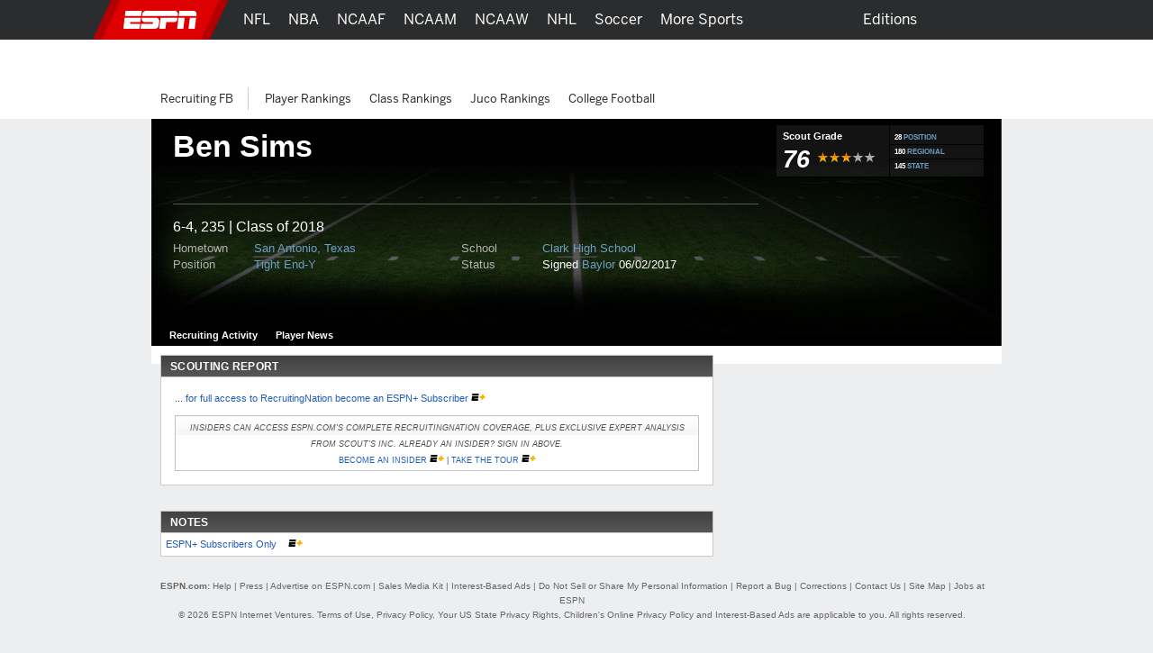

--- FILE ---
content_type: text/html; charset=iso-8859-1
request_url: http://insider.espn.com/college-sports/football/recruiting/player/evaluation/_/id/229970/ben-sims
body_size: 30110
content:

<!DOCTYPE html>
<html xmlns:fb="https://www.facebook.com/2008/fbml">
<head>

<script>
(function redirectToHttpIfHttps() {
   var win      = typeof window !== 'undefined' && window,
       location = win && win.location,
       protocol = location && location.protocol;

   if (protocol === 'https:' && !false) {
        location.href = location.href.replace('https://', 'http://');
   }
})();
</script><meta charset="iso-8859-1">
<meta http-equiv="X-UA-Compatible" content="IE=edge,chrome=1">
<link rel="icon" sizes="any" mask href="https://a.espncdn.com/favicon.ico">
<meta name="theme-color" content="#CC0000">
<script type="text/javascript">
    if(true && navigator && navigator.userAgent.toLowerCase().indexOf("teamstream") >= 0) {
        window.location = 'http://m.espn.com/mobilecache/general/apps/sc';
    }
</script><script type='text/javascript' src='https://dcf.espn.com/TWDC-DTCI/prod/Bootstrap.js'></script><title>Football Recruiting - Ben Sims - Player Profiles - ESPN</title>
<meta name="google-site-verification" content="xuj1ODRluWa0frM-BjIr_aSHoUC7HB5C1MgmYAM_GkA" />
<meta name="msvalidate.01" content="B1FEB7C682C46C8FCDA3130F3D18AC28" />
<meta name="googlebot" content="noodp" />
<meta name="robots" content="index, follow" />
<meta name="description" content="Learn about Ben Sims and other recruit player profiles on RecruitingNation.com." />
<meta name="keywords" content="ncaa, ncaa college football, college basketball" />
<meta property="fb:app_id" content="116656161708917">
<meta property="og:site_name" content="ESPN.com">
<!--
<PageMap>
	<DataObject type="document">
		<Attribute name="title">Football Recruiting - Ben Sims - Player Profiles</Attribute>
	</DataObject>
</PageMap>
--><link rel="canonical" href="http://www.espn.com/college-sports/football/recruiting/player/evaluation/_/id/229970/ben-sims" />

		<script>var _sf_startpt=(new Date()).getTime();</script>
<link rel="search" type="application/opensearchdescription+xml" href="https://a.espncdn.com/search/opensearch.xml" title="ESPN Search" />
<link rel="stylesheet" href="https://a.espncdn.com/combiner/c/201501211964?css=global_reset.r1.css,base.r237.css,modules.r465_2.css,global_header.r44.css,header_topbar.r1.css,modules/global_nav.r54.css,modules/insider_enhanced.r1.css,modules/mem/mem.r12.1.css,modules/mem/mem_espn360.r8.4.css,modules/mem/skirmish.r8.css,modules/twin.r1.css,modules/facebook/button.r2.css,universal_overlay/universal_overlay.css,universal_overlay/media_overlay.css,universal_overlay/video_overlay.css,universal_overlay/photo_overlay.css,universal_overlay/dyk_overlay.css,fonts/bentonsans.css,fonts/bentonsansmedium.css" type="text/css" media="screen" charset="utf-8" />
<link rel="stylesheet" href="https://a.espncdn.com/combiner/c/201508060924?css=sprites/teamlogos.r19.css" type="text/css" media="screen" charset="utf-8" />
<link rel="stylesheet" href="https://a.espncdn.com/combiner/c/20120509325?css=section/photo.r3.css" type="text/css" media="screen" charset="utf-8" />
<link rel="stylesheet" href="https://a.espncdn.com/prod/styles/recruiting/recruiting.base.20110712.css" type="text/css" media="screen" charset="utf-8" />
<link rel="stylesheet" href="https://a.espncdn.com/combiner/c?css=tabs_10.css" type="text/css" media="screen" charset="utf-8" />
<link rel="stylesheet" href="https://a.espncdn.com/prod/styles/playercard_10.css" type="text/css" media="screen" charset="utf-8" />
<link rel="stylesheet" href="https://a.espncdn.com/css/insider/draftplayer1.1.css" type="text/css" media="screen" charset="utf-8" />
<link rel="stylesheet" href="https://a.espncdn.com/prod/styles/recruiting/hotboard_62020131208.css" type="text/css" media="screen" charset="utf-8" />
<link rel="stylesheet" href="https://a.espncdn.com/prod/styles/video/3.7.22/espn-web-player-bundle.css" />
<script>espnComposerDown = true;</script><script type="text/javascript" src="https://a.espncdn.com/legacy/desktop/1.0.80/js/espn-critical.js"></script>


<!-- TABOOLA HEAD JS -->
<script type="text/javascript">
    var espnCookie = typeof(window.espn) !== 'undefined' ? window.espn.cookie : {},
        DTC_AUTH_COOKIE = 'dtcAuth',
        dtcCookie = typeof(window.$) !== 'undefined' ? window.$.cookie(DTC_AUTH_COOKIE) : (espnCookie.get && espnCookie.get(DTC_AUTH_COOKIE)),
        isAdLite = (dtcCookie || '').indexOf('ESPN_PLUS') !== -1;

    if(!isAdLite) {
        window._taboola = window._taboola || [];
        window._taboola.push({ other :'auto'});
        !function (e, f, u, i) {
            if (!document.getElementById(i)){
                e.async = 1;
                e.src = u;
                e.id = i;
                f.parentNode.insertBefore(e, f);
            }
        }(document.createElement('script'),document.getElementsByTagName('script')[0],'//cdn.taboola.com/libtrc/espn-network/loader.js','tb_loader_script');
        if(window.performance && typeof window.performance.mark == 'function') {window.performance.mark('tbl_ic');}
    }

</script><script type="text/javascript">
window.s_account = "wdgespcom";
if( typeof s_omni === "undefined" && typeof window.setReportSuite === "function") {
window.s_account = window.setReportSuite( "wdgespcom" );
}
</script>
<script src="https://a.espncdn.com/combiner/c?js=jquery-1.7.1.js,plugins/json2.r3.js,plugins/teacrypt.js,plugins/jquery.metadata.js,plugins/jquery.bgiframe.r3.js,plugins/jquery.easing.1.3.js,plugins/jquery.hoverIntent.js,plugins/jquery.jcarousel.0.2.9.js,plugins/jquery.tinysort.r4.js,plugins/jquery.pubsub.r5.js,ui/1.8.16/jquery.ui.core.js,ui/1.8.16/jquery.ui.widget.js,ui/1.8.16/jquery.ui.tabs.js,ui/1.8.16/jquery.ui.accordion.js,plugins/ba-debug-0.4.js,espn.l10n.r12.js,swfobject/2.2/swfobject.js,flashObjWrapper.r7.js,plugins/jquery.colorbox.1.3.14.js,plugins/jquery.ba-postmessage.js,espn.core.duo.r57.js,espn.mem.r39.js,stub.search.r9.js,espn.nav.mega.r39b.js,espn.storage.r6.js,registration/staticLogin.r12.06102014.js,espn.universal.overlay.r19.js,insider/espn.insider.20140915.js,espn.espn360.stub.r9.js,espn.myHeadlines.stub.r16.js,espn.myfaves.stub.r3.js,tsscoreboard.20090612.js,,ie9pinning.r3.js,espn.f8.noauth.r3.js,espn.socialmediamod.r7.js"></script>
<script type="text/javascript" src="https://a.espncdn.com/legacy/desktop/1.0.80/js/espn.loader.js"></script><script type="text/javascript" charset="utf-8">
ESPN.include([
	'https://a.espncdn.com/prod/scripts/recruiting/modules/hotboard_62020131200.js'
]);
</script>
<script>espn.core.navVersion = 'a';</script>
<script>var ad_site="espn.us.com.recruiting",ad_zone="ncfrprofile",ad_kvps="pgtyp=ncfrprofile;sp=ncf;league=ncf;!c=minor_restriction;nav=true;",ad_swid="",ad_counter=1,ad_ord=Math.floor(9999999999*Math.random()),ad_seg="",ad_mnr=-1<document.cookie.indexOf("grif=1")?"t":"f",ad_ref="other",ad_sp="recruiting/football",ad_pgtyp="ncfrprofile",ad_pgn="",ref=document.referrer,refsMap={"facebook.com":"facebook","twitter.com|t.co":"twitter","plus.url.google.com|plus.google.com":"googleplus","google.com":"google","bing.com":"bing","yahoo.com":"yahoo","espn.com":"espn"},refKey;for(refKey in refsMap)ref.match(refKey)&&(ad_ref=refsMap[refKey]);
ad_kvps=ad_kvps+"ref="+ad_ref+";mnr="+ad_mnr+";";ad_swid=jQuery.cookie("SWID");"function"===typeof espn.core.ad_segments&&(ad_seg=espn.core.ad_segments(),null!=ad_seg&&""!=ad_seg&&(ad_kvps+=ad_seg));var ad_u="";null!=ad_swid&&""!=ad_swid&&(ad_u="swid="+ad_swid+";");</script>


<script type='text/javascript'>
    (function() {
        window.espn = window.espn || {};

        try {
            window.espn.featureGating = JSON.parse('{"draftArticleDeeplinks":false,"enableVenu":false,"enableCoverProbability-college-football":false,"soccer_v4":false,"enablePboFirst":false,"exclusivesOddsTabNhl":true,"enableBookworm":false,"enableNoSpoilerMode":true,"nba-summer-utah_v4":true,"enableTiaraToggleSettings":true,"enableMagnite":true,"enableMyBetsSettingsOverlay":true,"enableSubscriberCohorts":true,"enableFightcenterOdds":false,"enableAutoplayUnlimited":false,"enableStreamMenu":true,"wnba_v4_global":true,"startFromBeginningForAllContent":true,"enableGameBreaksOnWebview":false,"ed-pick-deep-link-tcmen-android":false,"fastcastSameEventCheck":false,"enableCoverProbability-wnba":false,"disableAmp":true,"tennisScoresOdds":false,"exclusivesOddsTabNfl":true,"contributorFollowingWebviews":true,"nba-summer-california_v4":true,"nba-summer-golden-state_v4":true,"ed-pick-deep-link-tcmen-ios":false,"gamepackageMyPicks":true,"wnba_v4":true,"webviewAjaxAnalytics":true,"hsb-polling-college-football":false,"mens-olympics-basketball_v4":true,"nba-summer-las-vegas_v4":true,"stickyFooter":false,"mens-college-basketball-bracket-fc":true,"gameSwitcherBasketball_v4":true,"fittRoutes":["(nfl|nba|nhl|nba-g-league|world-baseball-classic|nba-summer-league|mens-college-basketball|womens-college-basketball|caribbean-series|soccer)/schedule","(nfl|mlb|nba|wnba|nbl|nhl|mens-college-basketball|womens-college-basketball|nba-summer-league|nba-g-league|college-football|world-baseball-classic|caribbean-series|soccer|pll|college-baseball|college-softball|college-sports)/scoreboard","(afl)/(standings)","(mlb|nhl|nba|wnba|nfl|mens-college-basketball|womens-college-basketball|college-football|soccer)/team","(mlb|nba|wnba|nba-summer-league|nba-g-league|nbl|mens-college-basketball|womens-college-basketball|mens-olympics-basketball|womens-olympics-basketball|nfl|college-football|world-baseball-classic|caribbean-series|soccer|college-softball|college-baseball)/(match|boxscore|game|matchup|playbyplay|preview|recap|video|lineups|matchstats|commentary|report|verslag)"],"fiba_v4_global":true,"activeSportsSiteAPI":true,"womens-olympics-basketball_v4":true,"showTaboolaArticle":false,"enableEWCS":true,"fittNRConfig":true,"enableMyBetsModuleIndex":true,"enableGamecastSponsoredAd":false,"cloudfrontTimeZoneHeader":false,"nba-summer-orlando_v4":true,"enableCBHLTest":true,"enableFastcast":true,"hsb-polling-womens-college-basketball":false,"ed-pick-deep-link-fantasy-ios":true,"enableDeviceAttributeProvider":true,"enableScoresDrawerOddsStrip":true,"playerFollowing":true,"enableEWCSAnon":true,"gameSwitcherFootball_v4":true,"enableDmpAu":true,"hsb-polling-mens-college-basketball":false,"nbl_v4_global":true,"nba-summer-utah_v4_global":true,"singleCarouselMyBets":true,"womens-olympics-basketball_v4_global":true,"enableWatchContextMenuFetch":true,"enableClipsPrerollAbTest":true,"gameSwitcherBaseball":true,"disableOneIdSetFocus":true,"enableContinuousPlayForLive":true,"allContributorPostTypes":true,"contributorFollowButton":true,"contributorShortstopFollowButton":false,"enableFuturesOnOddsPage":false,"keyPlays_v4":true,"enableGPLiveOdds":true,"articlesUseContentCore":false,"exclusivesOddsTabWnba":true,"geoFooter":true,"enableMarketplace":true,"playByPlay_v4":false,"contributorFeedFollowButton":true,"oddsStrip":true,"exclusivesOddsTabNba":false,"lastPlays_v4":false,"enableWebPlayer":false,"nba-summer-sacramento_v4":true,"nfl_v4_global":true,"enableTGLLeaderboard":true,"nba-summer-golden-state_v4_global":true,"nba-summer-las-vegas_v4_global":true,"college-football_v4_global":true,"college-football_v4":true,"nba-development_v4_global":true,"nba-summer-orlando_v4_global":true,"enableVisionEvents":true,"enableDmp":true,"usPrivacy":true,"enablePillMetadata":true,"enablePWA":true,"startFromBeginning":true,"enableAnonBetCarousel":false,"contributorArticleFollowButton":false,"browerDeprecation":true,"disableBet365":false,"nba-summer-league_v4_global":true,"gameSwitcherLacrosse":false,"draftkingsLinkedAccountSettings":false,"enableDraftkingsMyBets":false,"enableMyBetsGamecast":false,"enableGameblockOddsStrip":true,"ed-pick-deep-link-espnapp-android":false,"enableLeaderboardWatchRow":true,"sc4u":true,"enableBettingToggleSettings":true,"nba_v4_global":true,"enableCatchUpToLive":true,"exploreTiles":false,"newSearchVersion":true,"continueWatching":true,"enableMoreFutures":true,"w2w":true,"enableMagicLink":true,"deflateZips":false,"watchAPIPznHeaders":false,"bettingOdds":true,"nba-summer-california_v4_global":true,"enableGraceHold":true,"enableHighVolumeRow":true,"hudsonPAL":true,"contributorContentReactions":false,"olyResultsGPWebview":false,"disableUSBettingAds":true,"enableExpiredTokenSupport":true,"gameSwitcherFootball":true,"exclusivesOddsTabMlb":true,"draftcastPickPredictor":true,"oddsStrip1-1":true,"gameSwitcherBasketball":true,"fittVodPlayer":true,"oneIDV4":true,"ed-pick-deep-link-espnapp-ios":false,"enableCoverProbability-nba":false,"gateFavorites":true,"nba-summer-sacramento_v4_global":true,"deferAdobePass":false,"mens-olympics-basketball_v4_global":true,"nba-development_v4":true,"nfl_v4":true,"enableCarouselPromo":false,"enableBetOddsTab":false,"maxFastcastGames":true,"enableBettingToggle":true,"favoritesMenuRedesignFitt":true,"gameSwitcher_global":true,"mobilePlaylist":true,"siteBroadcast":true,"gameSwitcherBaseball_v4":true,"showTaboolaSportIndex":true,"nba-summer-league_v4":true,"enableAutoplayTiles":false,"enableSynchronousUserLocation":false,"enableTGL":false,"enableHuluPromo":false,"nba_v4":true,"enableTGLSchedule":false,"enableBetCarousel":true,"drm":true,"contributorFollowing":true,"womens-college-basketball_v4_global":true,"nbl_v4":true,"enableScoreboardPromo":false,"womens-college-basketball-bracket-fc":true,"contentReactions":true,"gamepackageFantasyModule":true,"hudsonPlayer":true,"gameSwitcherHockey":true,"mlb_v4":false,"gameSwitcherSoccer":true,"oddsStrip1-1_indexpages":true,"enableWatchHeaderVideoPromo":true,"w2wSkeletonUI":true,"gpv4_streamcenter":true,"draftcastBreakingNews":true,"mens-college-basketball_v4_global":true,"mens-college-basketball_v4":true,"fiba_v4":true,"enableCoverProbability-nfl":false,"enableWebviewAnchorLinks":false,"womens-college-basketball_v4":true,"enableSixPackPostState":true,"enableAutoplayUnlimitedTiles":false,"enableExitModal-v2":true,"enableExitModal-v3":true,"preventBackgroundedClipPlayback":false,"refetchWatchSubscriptions":false,"ed-pick-deep-link-fantasy-android":true,"favoritesMenuRedesignScore":true}');
            window.espn._env = 'prod';
        } catch(e) {}
    })();
</script><link rel="stylesheet" href="https://a.espncdn.com/legacy/transitionalHeader/1.18.0/css/transitional-header.css" type="text/css" media="screen" charset="utf-8" />
</head>
<body class="ncf {sportId:3540} recruiter player-card"  data-sport="recruitingfb" data-pagetype="ncfrprofile">
<!-- start cnt_code -->
<!-- end cnt_code -->
<!--[if IE 5]><div class="ie5"><![endif]-->
<!--[if IE 6]><div class="ie ie6"><![endif]-->
<!--[if IE 7]><div class="ie ie7"><![endif]-->
<!--[if IE 8]><div class="ie ie8"><![endif]-->
<!--[if IE 9]><div class="ie9"><![endif]-->
<!-- begin bg-elements -->
<div class="bg-elements">

<!-- gpt ad type: background_skin -->
<div class="ad-slot ad-slot-background_skin" data-slot-type="background_skin" data-slot-kvps="pos=background_skin" data-exclude-bp="s,m" data-collapse-before-load="true"></div><!-- begin subheader -->
<div id="subheader">
<!-- begin content -->
<div id="content-wrapper">
<div id="ad-top" class="container">
<!-- begin Banner ad -->
<div class="span-6 ad banner top"><div class="ad-center"><div class="ad-wrapper">
<!-- gpt ad type: banner -->
<div class="ad-slot ad-slot-banner" data-slot-type="banner" data-slot-kvps="pos=banner"></div></div></div></div>
<!-- end Banner ad -->
</div>
<div id="content" class="container">
<div id="fb-root"></div><!--[if lte IE 7]><link rel="stylesheet" charset="utf-8" media="screen" href="https://a.espncdn.com/combiner/c?css=modules/browser-alert.r7.css" type="text/css" /><div class="span-6" id="browser-alert-wrapper" style="display:none;"><div class="mod-container mod-no-header-footer browser-alert"><div class="mod-content"><div class="gradient-container"><h1><span>Your Web Browser</span> is no longer supported</h1><p>To experience everything that ESPN.com has to offer, we recommend that you upgrade to a newer version of your web browser. Click the upgrade button to the right or <a href="https://www.espn.com/espn/news/story/_/id/5630562">learn more</a>.</p><ul><li><a class="btn-upgrade" href="https://www.microsoft.com/windows/internet-explorer/default.aspx">Upgrade</a></li><li><a class="btn-faq" href="https://www.espn.com/espn/news/story/_/id/5630562">FAQs</a></li></ul></div></div></div></div><script>(function(b){setTimeout(function(){var a=b("#browser-alert-wrapper");if(espn.cookie.get("browseralert")!="true"){b('<a class="btn-close" href="#">Close</a>').bind("click",function(){a.hide();espn.cookie.set("browseralert","true",30);return false}).appendTo(a.find(".gradient-container"));a.show();espn.cookie.set("browseralert","true")}},100)})(jQuery);</script><![endif]-->

<style>

.mod-myespn .mod-content a img {

    padding: 10px;

    margin:0px;

}

</style>

<script type="text/javascript">

	(function($) {

		var loggedIn = espn.core.loggedIn;

		var displayModule = false;

		var showAddButton = true;

		var fadeTime = 1500;

		var baseRef = '/';

		var lang = 'en';

		var playerId = 229970;

		var sportId = $('body').metadata()['sportId'];

		var playerName = 'Ben Sims';

		var abbrevs = {10:'mlb',46:'nba',28:'nfl',90:'nhl',23:'ncf',41:'ncb',600:'soccer',850:'tennis',1106:'golf',2020:'nascar',3301:'mma', 3540:'ncfrecruit', 3550:'ncbrecruit', 3551:'hs_bsbrecruit', 3552:'hs_sfbrecruit'}

		var sportAbbrev = abbrevs[sportId];

		var count = 0;

		var displayModule = false;

		var appId = 1

		var tabName = "players"

		if (sportId == 3540 || sportId == 3550 || sportId == 3551 || sportId == 3552) {

			appId = 3;

		}

		if(sportId == 3540 || sportId == 3550){

			tabName = "recruits"

		}

		$(document).ready(function() {

			if (sportAbbrev != 'ncf'){

				$(".split-select").click(function(){

					if ($('.split-level-items').length > 0){

						// can be removed after new player pages 
						if($(".mod-split-menu").children().length > 3 && sportAbbrev == 'mma') {
							$(".mod-split-menu").children().slice(-2).remove();
						}

						$(".split-level-items").toggle();

						$(".split-level-content").toggle();

					} else {

						var teamId = $(this).attr('id');

						var posId = $(this).attr('rel');

						var dlink = '/ncfrecruit/format/player/design09/dropdown';

						if (lang == 'es') {

							dlink = '/ncfrecruit/deportes/format/player/design09/dropdown';

						}

						$.ajax({

							type:"GET",

							url: dlink,

							data: 'teamId='+teamId+'&posId='+posId+'&lang='+lang,

							dataType: "html",

							success: function(html){

								$('.mod-split-menu').append(html);

								// can be removed after new player pages 
								if($(".mod-split-menu").children().length > 3 && sportAbbrev == 'mma') {
									$(".mod-split-menu").children().slice(-2).remove();
								}

								$(".split-level-items").toggle();

								$(".split-level-content").toggle();

								$(".main-items a").bind('mouseover click', function(){

									$('.main-items li.split-hover-bg').removeClass('split-hover-bg');

									$(this).parent().addClass('split-hover-bg');

									var thisId = $(this).attr('id');

									$('.split-level-content-list').each(function(){

										$(this).hide();

									});

									$('#'+thisId+'list').show();

									return false;

								});

								$(document).click(function(e){

									if (e.button != 2) {

										$(".split-level-items").hide();

										$(".split-level-content").hide();

									}

								});

							}

						});
						
					}

					return false;

				});

			}





			$("#player-status-main").click(function(){

				$("#player-status-main #full-content").toggle();

			});

		});

	})(jQuery);

</script>



<script type="text/javascript">

	(function($) {

        $(document).ready(function() {

            var espn = window.espn || {};
                espn.fanapi = espn.fanapi || {};

            var fanAPI = espn.fanapi, 
                playerObj = {"error":{"code":400,"message":"Invalid sport (college-sportsfootballrecruitingplayer)."}} || {},
                guid = playerObj && playerObj.guid,
                followLabel = "FOLLOW",
                followingLabel = "FOLLOWING";

            if (fanAPI && guid) {
                // insert button
                $(".player-bio").prepend("<div class='follow-button'><text class='follow-text'></text></div></br></br></br>");
            }

            // only if button was added 
            if($(".follow-button").length) {

                $(".follow-button").click(function(){
                    var promise = isFollowing();
                    promise.then(function(result) {
                        if (result) {
                            unfollow();
                        } else {
                            follow();
                        }
                    });
                });

                // initial load
                toggleFollowButton();
            }

            function toggleFollowButton() {
                var button = $(".follow-text"),
                    promise = isFollowing();

                promise.then(function(result) {
                    if (result) {
                        button.text(followingLabel);
                        button.css("color", "#6c6d6f");
                        $(".follow-button").css("border-color", "#6c6d6f");
                    } else {
                        button.text(followLabel);
                        button.css("color", "#007aff");
                        $(".follow-button").css("border-color", "#007aff");
                    }
                });
            }

            function isFollowing() {
                var promise = getMyPreferences();
                return promise.then(function(result) {
                    let myPlayers = result.myPlayers;
                    if (myPlayers.length > 0) {
                        for (var i = 0;i < myPlayers.length; i++) {
                            if (myPlayers[i].guid === guid) {
                                return true;
                            }
                        }
                    }
                    return false; 
                });
            }

            function getMyPreferences() {
                return new Promise(function(resolve, reject) {
                    jQuery.when(fanAPI.getAsP13n()).done(resolve).fail(reject);
                });
            }

            function follow() {
                var promise = new Promise(function(resolve, reject) {
                    fanAPI.createPreference({
                        preferenceTypeId:	3,
                        entityId:			guid
                    }, {
                        success: function(preference) {
                            resolve((preference && preference.preference_id) !== undefined);
                        }, 
                        error: reject
                    });
                });

                promise.then(function(result) {
                    toggleFollowButton();
                });
            }

            function unfollow() {

                var preferences = getMyPreferences(),
                    pId = null;

                preferences.then(function(result) {
                    let myPreferences = result.myPreferences;
                    for (var i = 0; i < myPreferences.length; i++) {
                        if (myPreferences[i].metaData.guid === guid) {
                            pId = myPreferences[i].id;
                            break;
                        }
                    }
                    if (pId !== null) {
                        var promise = new Promise(function(resolve, reject) {
                            fanAPI.deletePreference({
                                preferenceTypeId: 	3,
                                preferenceId:		pId,
                                entityId:			guid
                            }, {
                                success: function(result) {
                                    resolve(true);
                                }, 
                                error: reject
                            });
                        });

                        promise.then(function(result) {
                            if (result) {
                                toggleFollowButton();
                            }
                        });
                    }
                });
            }
        });
	})(jQuery);

</script>
<div id="fb-root"></div>
<script>
	window.fbAsyncInit = function() {
		FB.init({
			appId: "116656161708917",
			cookie: true, // these two are not required for partners that
			status: true, // only rely on stk plugins and don't use connect
			xfbml: true,
			channelUrl: document.location.protocol + '//' + document.domain + '/facebook/channel.html'
		});
		jQuery(document).ready(function () {
			FB.XFBML.parse();
			FB.Event.subscribe('edge.create', function(href, widget) {
				if(typeof anTrackLink === 'function') {
					anTrackLink(jQuery('.fb_iframe_widget')[0],'espn','facebook','like');
				}
			});
		});
	};
	(function() {
		var e = document.createElement('script'); e.async = true;
		e.src = document.location.protocol + '//connect.facebook.net/en_US/all.js';
		document.getElementById('fb-root').appendChild(e);
	}());
</script>
<div class="mod-head-wrapper">
	<div class="mod-content">
			<div class="mod-player no-photo fball">
			<div class="player-info">
				<div class="player-name">
					<h1>Ben Sims</h1>
				</div>

				<div class="player-panels clear">
					<div class="background">
						<ul class="icons">
							
						</ul>
						<style>
							ul.social-network{height:24px;}
							ul.social-network li.add-fave-player{
								margin-right:6px;
							}
							ul.social-network li.add-fave-player{margin-top:0;}
							ul.social-network a.btn-add-fave-player{
							   -moz-border-radius: 4px 4px 4px 4px;
							    border: 1px solid #999999;
							    color: #DDDDDD !important;
							    cursor: pointer;
							    display: none;
							    font: 11px/20px helvetica,arial,clean,sans-serif;
							    padding: 4px 6px;
							}
							ul.social-network a.btn-add-fave-player.favorite {
							    background: url("https://a.espncdn.com/prod/assets/memberservices/ms-bg-fave.gif") repeat-x scroll left top transparent;
							    color: #000 !important;
								font:700 10px helvetica,arial,clean,sans-serif;
								display: inline;
								line-height:20px;
								padding:5px 6px 4px 6px;
							}
							ul.social-network a:hover.btn-add-fave-player.favorite {text-decoration: none;}
							ul.social-network a.btn-add-fave-player {
							    -moz-border-radius: 4px 4px 4px 4px;
								-webkit-border-radius: 4px;
							    border: 1px solid #999;
							    color: #DDD;
							    display: none;
							    font:11px helvetica,arial,clean,sans-serif;
							    line-height: 20px;
							    padding: 4px 6px;
								cursor:pointer;
							}
						
						</style>
						<ul class="social-network">
							
								<li class="flike">
<div class="gutter" style="height: 20px;">
	<fb:like href="http://www.espn.com/college-sports/football/recruiting/player/_/id/229970/ben-sims" layout="button_count" show_faces="false" height="20" width="90"></fb:like>
</div></li>
						</ul>
						<div class="bio">
							<p>
							6-4, 235 
							| Class of 2018</p>
							<ul>
								<li><span>Hometown</span><a href="http://www.espn.com/college-sports/football/recruiting/databaseresults/_/state/50/hometown/8136/class/2018">San Antonio, Texas</a></li>
								<li><span>School</span><a href=" http://www.espn.com/college-sports/football/recruiting/databaseresults/_/class/2018/highschool/2647">Clark High School</a></li>
								<li><span>Position</span><a href="http://www.espn.com/college-sports/football/recruiting/databaseresults/_/position/TE-Y/class/2018">Tight End-Y</a></li>
								<li><span>Status </span>
								Signed <a href="http://www.espn.com/college-sports/football/recruiting/school/_/id/239">Baylor</a>&nbsp;06/02/2017
								</li>
							</ul>
						</div><!-- end: bio -->
					</div>
					<!-- END: column1 -->
					<div class="stats"> 
						<table width="100%">
							<tr>
								<td class="border-bottom">
									<table width="100%">
									
										<tr>
											<td width="125" class="border-right">
												<div class="grade">
													<h4>Scout Grade</h4>
													<ul class="mod-rating">						 						
														<li>76
														</li>
														<li class="star three-star"></li>
													</ul><!-- END: mod-rating -->
												</div><!-- end: Grade -->
											</td>
											<td>
												
													<table width="100%">
														<tr>
															<td class="position border-bottom">
																<span>28</span>
																<a href="http://www.espn.com/college-sports/football/recruiting/playerrankings/_/position/tight-end-y/class/2018/view/position">POSITION</a>
															</td>
														</tr>
														
															<tr>
																<td class="regional border-bottom"><span>180</span> 
																<a href="http://www.espn.com/college-sports/football/recruiting/playerrankings/_/region/midlands/class/2018/view/region">REGIONAL</a>

																</td>
															</tr>
															<tr>
																<td class="state">
																	<span>145</span> 
																	<a href="http://www.espn.com/college-sports/football/recruiting/playerrankings/_/state/texas/class/2018/view/state">STATE</a>

																</td>
															</tr>
														
													</table>
												
											</td>
										</tr>
									
									</table>
								</td>
							</tr>
							 
						</table>
						
					</div><!-- END: column2 -->
				</div><!-- END: player-panels -->
			</div><!-- END: info -->
			<div class="player-photo">
			
			</div><!-- END: photo -->

			<div class="bottom-fade"></div>
			<style>.mod-pagenav-tabs ul.ui-tabs li.active a:visited{color:#333333 !important;}.mod-pagenav-tabs ul.ui-tabs li a:visited{color:#ffffff !important;}</style><div class="mod-page-tabs mod-pagenav-tabs" style="height:24px;"><ul class="ui-tabs"><li class=""><a href="http://www.espn.com/college-sports/football/recruiting/player/_/id/229970/ben-sims">Recruiting Activity</a></li><li class=""><a href="http://www.espn.com/college-sports/football/recruiting/player/news/_/id/229970/ben-sims">Player News</a></li></ul></div>
		</div><!-- END: mod-player -->
	</div>
</div>


	<div class="tabbed bg-opaque">
		<div class="span-4">
			<div class="span-6 last">
				<div class="mod-container mod-no-footer mod-content-feed">
					<div class="span-4 post-wrapper">
					<!-- begin mod-header -->

						<!-- begin mod-content -->
						<div id="PlayerFiles" class="mod-tabbed-content mod-container mod-tabs pad-16">
							<div class="ui-tabs-panel ui-widget-content ui-corner-bottom"><div class="mod-header"><h4>Scouting Report</h4></div><div class="mod-content article"><p> ... <a href="https://plus.espn.com/">for full access to RecruitingNation become an ESPN+ Subscriber </a> <a href="https://plus.espn.com/"><img src="https://a.espncdn.com/i/siteassets/logos/eplus/eplus-bug-onlight-16x11.png" /></a></p>
<div class="colhead" style="border-top: 1px solid #C2C2C2; border-bottom: 1px solid #C2C2C2; margin: 10px; line-height: 18px;">
	<center><i>Insiders can access ESPN.com's complete RecruitingNation coverage, plus exclusive expert analysis from Scout's Inc. Already an Insider? Sign in above.</i><br/><a href="https://r.espn.go.com/espn/signup/step1">Become an Insider</a> <img src="https://a.espncdn.com/i/in.gif" alt="insider"/> | <a href="http://insider.espn.go.com/insider/benefits">Take the Tour</a> <img src="https://a.espncdn.com/i/in.gif" alt="insider"/></center>
</div></div><br clear="all"><p><div class="mod-header"><h4>Notes</h4></div><div class="mod-content article"><a href="https://plus.espn.com">ESPN+ Subscribers Only </a> <a href="https://plus.espn.com"><img style="margin-left:10px;" src="https://a.espncdn.com/i/siteassets/logos/eplus/eplus-bug-onlight-16x11.png" /></a></div></p></div>
						</div>
					</div>
				</div>
			</div>
		</div>
		<div class="span-2">
		

<style>
.mod-top-commitments { margin-bottom: 8px; }
.mod-top-commitments .mod-content { margin: 0; }
.mod-top-commitments .mod-content UL { clear: both; border-bottom: 1px solid #ccc; padding: 0; margin: 0;  }
.mod-top-commitments .mod-content li SPAN { font-family: Helvetica, Arial, Verdana; font-size: 20px; float: left; padding: 10px 4px; font-weight: bold; color: #999; }
.mod-top-commitments .mod-content li { float: left; width: 280px; clear: both; padding: 8px; margin: 1px 0; border-top: 1px solid #F1F1F1;  border-bottom: 1px solid #F1F1F1; }
.mod-top-commitments .mod-content li.alt { background-color: #F1F1F1; }
.mod-top-commitments .mod-content li .post-img { float: left; margin: 0 10px;  }
.mod-top-commitments .mod-content li DD { float: left; width: 200px; }
.mod-top-commitments .mod-content P { margin: 0; padding: 5px 5px 3px 5px; text-align: right;  }
.mod-top-commitments .mod-content .mod-rating LI { width: auto; float: left !important; clear: none;  margin: 0 0px 0 5px !important; }
.mod-top-commitments .mod-content .mod-rating LI.star { margin: 0 2px 0 0 !important; }
.mod-top-commitments.followed .mod-content li .post-img { float: left; margin: 0 10px 0 0px;  }

.mod-rating { clear: none; float: left; border: none !important; display: inline; padding: 0px; margin: 0px 0; }
.mod-rating li { float: left; border: none !important; display: inline; padding: 0 2px 0 0 !important; }
.mod-rating li.star { width: 1px; height: 1px;  margin: 0 0px 0 2px !important; padding: 12px 65px 0 0 !important; overflow: hidden; }
.mod-rating li.five-star { background: url(https://a.espncdn.com/i/recruiting/collegesites/rating-5_stars.png) left top no-repeat !important; }
.mod-rating li.four-star { background: url(https://a.espncdn.com/i/recruiting/collegesites/rating-4_stars.png) left top no-repeat !important; }
.mod-rating li.three-star { background: url(https://a.espncdn.com/i/recruiting/collegesites/rating-3_stars.png) left top no-repeat !important;}
.mod-rating li.two-star { background: url(https://a.espncdn.com/i/recruiting/collegesites/rating-2_stars.png) left top no-repeat !important; }
.mod-rating li.one-star { background: url(https://a.espncdn.com/i/recruiting/collegesites/rating-1_stars.png) left top no-repeat !important; }
.mod-rating li.no-star { background: url(https://a.espncdn.com/i/recruiting/collegesites/rating-0_stars.png) left top no-repeat !important; }
</style>

<div id="recruitSearch" class="mod-container mod-no-footer mod-top-commitments mod-tabs-header mod-tabs fav-recruits">
	<div class="mod-header ui-tabs">
		<h4>myESPN Recruits</h4>
		<ul class="ui-tabs-nav ui-helper-reset ui-helper-clearfix ui-widget-header ui-corner-all">
			
				<li id="fav-fb"><a href="#ui-tabs-fav-fb">FOOTBALL</a></li>
				<li id="fav-bb"><a href="#ui-tabs-fav-bb">BASKETBALL</a></li>
			
		</ul>
	</div>
	<div id="ui-tabs-fav-fb" class="ui-tabs-panel">
		<div class="mod-content">

		</div>
	</div>
	<div id="ui-tabs-fav-bb" class="ui-tabs-panel">
		<div class="mod-content">
	
		</div>
	</div>

</div>
<script id="tabInitScript134522223412144">
    espn.core.init.tabs(jQuery('#tabInitScript134522223412144').siblings('.mod-tabs').find('.mod-header'));
</script>
<script>
	(function($) {
		var urlfb = '/ncaa/recruiting/format/index/buildFavRecruits?collegeId=0&sportId=24&recruitIds=',
			urlbb = '/ncaa/recruiting/format/index/buildFavRecruits?collegeId=0&sportId=18&recruitIds=',
			comma = '', hasfb=false, hasbb = false;
		function loadFavs(url, sportType){
			$.ajax({
				url: url,
				success: function(data){
					$(".fav-recruits #ui-tabs-fav-" + sportType + "  div.mod-content").html(data);
				}
		     	})
		}
		
		function sortJSONByName(x, y){
			var xsplit = x.text.split(" ")
			var ysplit = y.text.split(" ");
			var xfirstName = xsplit[0];
			var xlastName = xsplit[1];
			var yfirstName = ysplit[0];
			var ylastName = ysplit[1]
		 return xlastName != ylastName
		    		? xlastName < ylastName ? -1 : 1
			    : (xfirstName != yfirstName
			      ? xfirstName < yfirstName ? -1 : 1
			      : 0);
			//return ((x.text == y.text) ? 0 : ((x.text > y.text) ? 1 : -1));
		}
		
		if(espn.core.loggedIn == true){
			espn.p13n.get({
			    "success": function(data) {
				if (data!=null && data!='UNDEF') {
					data.myPlayers.sort(sortJSONByName)

				     	jQuery.each(data.myPlayers, function(i,item){
						if(item.sport == 3540){
					   		urlfb += comma + item.id;
						   	comma = ',';
						   	hasfb = true;
						}
						if(item.sport == 3550){
						   	urlbb += comma + item.id;
						   	comma = ',';
						   	hasbb = true;
						}
				     	})
				
				   	//console.log('hasFB ' + hasfb + ' hasfburl:' + urlfb)

					if(hasfb == false && hasbb == false){
						// no recruits in favs so hide
						$(".fav-recruits").hide();
					} else {
						loadFavs(urlfb, "fb");
						loadFavs(urlbb, "bb");
					}
				 }
			    }

			}, {appId: 3});
		} else {
			// if not logged in hide
			$(".fav-recruits").hide();
		}
	})(jQuery)
</script>
<!-- gpt ad type: incontent -->
<div class="ad-slot ad-slot-incontent" data-slot-type="incontent" data-slot-kvps="pos=incontent"></div><div style="margin-top:6px;">

<!-- Taboola Body Content -->
<div id="taboola-below-content-thumbnails"></div>
<script type="text/javascript">
  window._taboola = window._taboola || [];
  _taboola.push({
    mode: 'thumbnails-3x2-a',
    container: 'taboola-below-content-thumbnails',
    placement: 'general', 
    target_type: 'mix'
  });
</script></div>
		</div>
		
	</div>
<div class="hidden" id="TraitsKey">
	<table width="710">
		<tr>
			<td colspan="4">
				<div style="position: relative;">
					<div class="heading">Player Traits Key</div>
					<div class="traits-button close"><a href="#">CLOSE&nbsp;&nbsp;<b>X</b></a></div>
				</div>
			</td>
			</tr>
		<tr>
			<td>
				<table width="170" class="position first">
					<tr><td colspan="2"><div class="title">Quarterback</div></td></tr>			
					<tr><td width="45"><img width="35" height="30" title="Accuracy" src="https://a.espncdn.com/i/recruiting/traits/13.png"></td><td>Accuracy</td></tr>
					<tr><td width="45"><img width="35" height="30" title="Arm Strength" src="https://a.espncdn.com/i/recruiting/traits/14.png"></td><td>Arm Strength</td></tr>
					<tr><td width="45"><img width="35" height="30" title="Delivery" src="https://a.espncdn.com/i/recruiting/traits/15.png"></td><td>Delivery</td></tr>
					<tr><td width="45"><img width="35" height="30" title="Reads" src="https://a.espncdn.com/i/recruiting/traits/16.png"></td><td>Reads</td></tr>
					<tr><td width="45"><img width="35" height="30" title="Athleticism" src="https://a.espncdn.com/i/recruiting/traits/17.png"></td><td>Athleticism</td></tr>

				</table>
			</td>
			<td>
				<table width="170" class="position">
					<tr><td colspan="2"><div class="title">Running Back</div></td></tr>
					<tr><td width="45"><img width="35" height="30" title="Speed" src="https://a.espncdn.com/i/recruiting/traits/23.png"></td><td>Speed</td></tr>
					<tr><td width="45"><img width="35" height="30" title="Power" src="https://a.espncdn.com/i/recruiting/traits/24.png"></td><td>Power</td></tr>
					<tr><td width="45"><img width="35" height="30" title="Elusiveness" src="https://a.espncdn.com/i/recruiting/traits/25.png"></td><td>Elusiveness</td></tr>
					<tr><td width="45"><img width="35" height="30" title="Vision" src="https://a.espncdn.com/i/recruiting/traits/26.png"></td><td>Vision</td></tr>
					<tr><td width="45"><img width="35" height="30" title="Hands" src="https://a.espncdn.com/i/recruiting/traits/27.png"></td><td>Hands</td></tr>

				</table>
			</td>	
			<td>
				<table width="170" class="position">
					<tr><td colspan="2"><div class="title">Wide Receiver</div></td></tr>			
					<tr><td width="45"><img width="35" height="30" title="Hands" src="https://a.espncdn.com/i/recruiting/traits/28.png"></td><td>Hands</td></tr>
					<tr><td width="45"><img width="35" height="30" title="Speed" src="https://a.espncdn.com/i/recruiting/traits/23.png"></td><td>Speed</td></tr>
					<tr><td width="45"><img width="35" height="30" title="Route" src="https://a.espncdn.com/i/recruiting/traits/30.png"></td><td>Route-Running</td></tr>
					<tr><td width="45"><img width="35" height="30" title="Catch in Traffic" src="https://a.espncdn.com/i/recruiting/traits/31.png"></td><td>Catch in Traffic</td></tr>
					<tr><td width="45"><img width="35" height="30" title="Yards After Catch" src="https://a.espncdn.com/i/recruiting/traits/32.png"></td><td>Yards After Catch</td></tr>
				</table>
			</td>
			<td>
				<table width="170" class="position">
					<tr><td colspan="2"><div class="title">Offensive Line</div></td></tr>
					<tr><td width="45"><img width="35" height="30" title="Blocking" src="https://a.espncdn.com/i/recruiting/traits/48.png"></td><td>Blocking</td></tr>
					<tr><td width="45"><img width="35" height="30" title="Pass Blocking" src="https://a.espncdn.com/i/recruiting/traits/49.png"></td><td>Pass Blocking</td></tr>
					<tr><td width="45"><img width="35" height="30" title="Strength" src="https://a.espncdn.com/i/recruiting/traits/51.png"></td><td>Strength</td></tr>
					<tr><td width="45"><img width="35" height="30" title="Physicality" src="https://a.espncdn.com/i/recruiting/traits/52.png"></td><td>Physicality</td></tr>
					<tr><td width="45"><img width="35" height="30" title="Space Blocking" src="https://a.espncdn.com/i/recruiting/traits/50.png"></td><td>Space Blocking</td></tr>
				</table>
			</td>		
		</tr>
		<tr>
			<td>
				<table width="170" class="position first">
					<tr><td colspan="2"><div class="title">Defensive Line</div></td></tr>
					<tr><td width="45"><img width="35" height="30" title="Run Defense" src="https://a.espncdn.com/i/recruiting/traits/58.png"></td><td>Run Defense</td></tr>
					<tr><td width="45"><img width="35" height="30" title="Pass Rushing" src="https://a.espncdn.com/i/recruiting/traits/54.png"></td><td>Pass Rushing</td></tr>
					<tr><td width="45"><img width="35" height="30" title="Strength" src="https://a.espncdn.com/i/recruiting/traits/61.png"></td><td>Strength</td></tr>
					<tr><td width="45"><img width="35" height="30" title="Pursuit" src="https://a.espncdn.com/i/recruiting/traits/62.png"></td><td>Pursuit</td></tr>
					<tr><td width="45"><img width="35" height="30" title="Disruptiveness" src="https://a.espncdn.com/i/recruiting/traits/60.png"></td><td>Disruptiveness</td></tr>
				</table>
			</td>	
			<td>
				<table width="170" class="position">
					<tr><td colspan="2"><div class="title">Linebacker</div></td></tr>			
					<tr><td width="45"><img width="35" height="30" title="Diagnosing Skills" src="https://a.espncdn.com/i/recruiting/traits/63.png"></td><td>Diagnosing Skills</td></tr>
					<tr><td width="45"><img width="35" height="30" title="Tackling.png" src="https://a.espncdn.com/i/recruiting/traits/71.png"></td><td>Tackling</td></tr>
					<tr><td width="45"><img width="35" height="30" title="Coverage Skills" src="https://a.espncdn.com/i/recruiting/traits/72.png"></td><td>Coverage Skill</td></tr>
					<tr><td width="45"><img width="35" height="30" title="Inside Run Support" src="https://a.espncdn.com/i/recruiting/traits/64.png"></td><td>Inside Run Support</td></tr>
					<tr><td width="45"><img width="35" height="30" title="Outside Run Support" src="https://a.espncdn.com/i/recruiting/traits/65.png"></td><td>Outside Run Support</td></tr>
				</table>
			</td>
			<td>
				<table width="170" class="position">
					<tr><td colspan="2"><div class="title">Defensive Back</div></td></tr>
					<tr><td width="45"><img width="35" height="30" title="Man Coverage" src="https://a.espncdn.com/i/recruiting/traits/73.png"></td><td>Man Coverage</td></tr>
					<tr><td width="45"><img width="35" height="30" title="Zone Coverage" src="https://a.espncdn.com/i/recruiting/traits/74.png"></td><td>Zone Coverage</td></tr>
					<tr><td width="45"><img width="35" height="30" title="Instincts" src="https://a.espncdn.com/i/recruiting/traits/77.png"></td><td>Instincts</td></tr>
					<tr><td width="45"><img width="35" height="30" title="Instincts" src="https://a.espncdn.com/i/recruiting/traits/80.png"></td><td>Ball Skills</td></tr>
					<tr><td width="45"><img width="35" height="30" title="Instincts" src="https://a.espncdn.com/i/recruiting/traits/81.png"></td><td>Run Support</td></tr>
				</table>
			</td>
			<td vertical-align="top">
				<table width="170" class="position">
					<tr><td colspan="2"><div class="title">Athlete</div></td></tr>
					<tr><td width="45"><img width="35" height="30" title="Ball Skills" src="https://a.espncdn.com/i/recruiting/traits/86.png"></td><td>Ball Skills</td></tr>
					<tr><td width="45"><img width="35" height="30" title="Versatility" src="https://a.espncdn.com/i/recruiting/traits/83.png"></td><td>Versatility</td></tr>
					<tr><td width="45"><img width="35" height="30" title="PlayMaker" src="https://a.espncdn.com/i/recruiting/traits/84.png"></td><td>PlayMaker</td></tr>
					<tr><td width="45"><img width="35" height="30" title="Speed" src="https://a.espncdn.com/i/recruiting/traits/85.png"></td><td>Speed</td></tr>
					<tr><td width="45"  height="30">&nbsp;</td><td>&nbsp;</td></tr>
				</table>
			</td>
		</tr>
		<tr>
			<td>
				<table width="170" class="position first">
					<tr><td colspan="2"><div class="title">Tight End</div></td></tr>
					<tr><td width="45"><img width="35" height="30" title="Hands" src="https://a.espncdn.com/i/recruiting/traits/28.png"></td><td>Hands</td></tr>
					<tr><td width="45"><img width="35" height="30" title="Blocking" src="https://a.espncdn.com/i/recruiting/traits/48.png"></td><td>Blocking</td></tr>
					<tr><td width="45"><img width="35" height="30" title="Speed" src="https://a.espncdn.com/i/recruiting/traits/85.png"></td><td>Speed</td></tr>
					<tr><td width="45"><img width="35" height="30" title="Versatility" src="https://a.espncdn.com/i/recruiting/traits/83.png"></td><td>Versatility</td></tr>
					<tr><td width="45"><img width="35" height="30" title="Route Running" src="https://a.espncdn.com/i/recruiting/traits/30.png"></td><td>Route Running</td></tr>
				</table>
			</td>	
		</tr>
	</table>
</div>
<script>

(function($) {
	$('#key-trigger').click( function(){ 
		if( $('#TraitsKey').hasClass('hidden')) $('#TraitsKey').removeClass('hidden');
		else $('#TraitsKey').addClass('hidden');
		return false; 
	});
	$('.traits-button.close a').click( function(){ 
		$('#TraitsKey').addClass('hidden');
		return false; 
	});
})(jQuery);

</script></div>
<script type="text/javascript">

				// load new edition settings
				var espn = espn || {};
				espn.i18n = espn.i18n || {};
				espn.i18n.lang = "en";
				espn.i18n.siteId = "1";
				espn.i18n.site = "espn";
				espn.i18n.editionKey = "espn-en";
				espn.i18n.personalization = true;
				espn.i18n.country = "us";
				espn.i18n.countryName = "null";
				espn.i18n.section = "null";
				espn.i18n.domain = "www.espn.com";
				espn.i18n.searchUrl = "https://search.espn.com/";
				espn.i18n.hasSearch = true;
				espn.i18n.defaultSearchParams = {};
				espn.i18n.nowFeed = true;
				espn.i18n.showPremVideoAds = true;
				espn.i18n.temperature = {scale: "fahrenheit", symbol: "&deg; F" };
				espn.i18n.facebook = {appId: "116656161708917", locale: "en_US" };
				espn.i18n.twitter = {language: "en"};
				espn.i18n.taboola = {"cmsEnabled":true,"editionEnabled":true};

				espn.i18n.betting = {"affiliateCodes":"{\"odds_findMore\":\"365_728984\",\"odds_details\":\"365_728985\"}","show":true,"provider":"ESPN Bet","id":"58","priority":1,"bet365blacklist":["es","au","us","pk","in","eg","ir","sa","sy","ae","il","jo","ps","lb","om","kw","qa","bh","ye","lk","fr","fx","cl","co","af","as","ao","ar","bh","bd","be","bo","br","bg","bi","kh","ca","td","cr","cu","cd","do","ec","sv","er","fr","gf","gr","gp","gt","gw","ht","hn","hk","id","iq","it","kw","ly","my","mq","mx","mc","nl","ni","om","pk","pa","py","pe","ph","pr","qa","ro","bl","mf","sa","sg","so","za","tj","tr","tm","uy","vi","uz","ve","ye","zw","nz"],"showOdds":true,"showBettingComponents":true,"editionSupportsMyBetsModule":true,"tennis":{"parseMoneylineCell":true},"providerAnalytics":"espnbet"};

				espn.i18n.tickets = {"enabled":true,"provider":"VividSeats","baseUrl":"https://www.vividseats.com","callToAction":"Buy on Vivid Seats","trackSection":"vivid"};
				espn.i18n.translations = {};
				espn.i18n.environment = "prod";
				espn.i18n.sportBranding = {"soccer":"logos/logo-uk-fc.png","wnba":"logos/ESPNcom-powerby-espnw.png","womenbb":"logos/ESPNcom-powerby-espnw.png","ncw":"logos/ESPNcom-powerby-espnw.png","cricket":"logos/logo-uk-cricinfo.png","ncaaw":"logos/ESPNcom-powerby-espnw.png"};
				espn.i18n.sportToUrl = {"wnba":"http://espnw.com","womenbb":"http://espnw.com","ncw":"http://espnw.com","cricket":"http://www.espncricinfo.com","ncaaw":"http://espnw.com"};
				espn.i18n.showWatch = true;
				espn.i18n.watch = {};

				
				espn.i18n.showFCContent = true;
				espn.i18n.showCricInfoContent = false;
				espn.i18n.indexAutoStart = false;
				espn.i18n.videoAutoStart = {index: false, scoreboard: false, scoreboardRHS:true, indexRHS:false };
				espn.i18n.customPrimaryNav = false;
				espn.i18n.isSingleSport = false;
				espn.i18n.sportReplacements = {"f1":"f1"};
				espn.i18n.app = {"espn":{"enabled":true}};
				espn.i18n.fantasy = {"enabled":true};
				espn.i18n.localePrependedPath = false;
				espn.i18n.supportsObscuredAdSkipping = true;
				espn.i18n.tier2NavIds = {"oly/summer/diving":31589989,"mlb/mlb-draft":23529497,"nba/trade-deadline":25680534,"oly/summer/modern-pentathlon":31589989,"shooting":15706378,"oly/summer/badminton":31589989,"oly/summer/handball":31589989,"cycling":12020653,"oly/summer/wrestling":31589989,"womens-golf":24999115,"espnw":27540205,"nfl/super-bowl":25680486,"caribbean":15355343,"oly/summer/rugby":40521617,"espn/citizenship":23725700,"motogp":14792476,"ncb/ncaa-tournament":18732565,"chicago":12505826,"mens-golf":24999108,"oly/summer/baseball":31589989,"oly/winter/figure-skating":31592474,"oly/winter/skeleton":31592474,"womenbb":12002001,"oly/summer/rowing":31589989,"whatsonsg":28872657,"fba":12405600,"ncf/playoff":20285492,"oly/summer/tennis":40521550,"league":{"soccer":21596375,"ncf":13886385,"college-football":13886385,"cricket":15609108},"nrl":14327917,"nba":11929962,"rugby-league":38651379,"sports-betting":12568735,"horse":12001811,"oly/summer/shooting":31589989,"oly/winter/bobsled":31592474,"nbl":19682403,"oly/winter/ski-jumping":31592474,"nba-development":24421994,"oly/winter/alpine-skiing":31592474,"oly":21427884,"oly/summer/weightlifting":31589989,"xfl":28435219,"boston":12375278,"ncf/weekday-walkthrough":17165710,"southafrica":"","live-event":19134027,"oly/summer/equestrian":31589989,"espnradio":14627389,"nba/world-of-woj":23529579,"oly/summer/sailing":31589989,"oly/summer/softball":31589989,"soccer/espninn":15594937,"ncf/rose-bowl":21128723,"field-hockey":14328218,"oly/summer/fencing":31589989,"ncb":12001938,"ncf":12001968,"golf":12001788,"oly/winter/nordic-combined":31592474,"oly/summer/soccer":40520547,"all-stars":19179060,"tgl":43920174,"oly/winter/snowboarding":31592474,"flb":12405631,"mlb/beisbolexperience":18985257,"cleveland":13977091,"insider":17779675,"recruitingbb":11588880,"wnba":24970627,"gaming":13663224,"sportsnation":12544987,"ncw":24970597,"nigeria":"","espn-caponecup":17140605,"oly/summer/triathlon":31589989,"ncf/peach-bowl":21000680,"oly/summer/volleyball":31589989,"badminton":14329700,"oly/summer/cycling":31589989,"little-league-world-series":24207240,"oly/summer/2016":12002023,"ncf/orange-bowl":21138507,"oly/summer/boxing":31589989,"fiba":38047555,"live-game":19134032,"tennis":11967209,"nll":41305265,"espnw/culture":27540340,"oly/winter/ice-hockey":31592474,"watch":15726903,"cricket":12020528,"nba/stephen-curry":14950765,"oly/summer/field-hockey":31589989,"ncf/fiesta-bowl":21137776,"aussies-in-action":14716971,"wfba":33463968,"darts":12020657,"world-baseball-classic":18685494,"monday-night-football":27436351,"los-angeles":12505831,"dallas":12505828,"oly/winter/freestyle-skiing":31592474,"wwe":17101058,"ncf/cotton-bowl":21128962,"new-york":12505854,"f1":12020864,"snooker":12020660,"oly/summer/swimming":31589989,"v8-supercars":14716312,"ghana":"","analytics":17587818,"ncf/sugar-bowl":21128942,"basketball":21949914,"doubletruck":14830831,"oly/summer/judo":31589989,"espnw/life-style":27540328,"oly/winter/luge":31592474,"mma/pfl":26497520,"mlb":12001873,"oly/winter/short-track-speedskating":31592474,"chess":15082329,"fantasy":13609307,"nba/summerleague":19616545,"ncaa":12001932,"oly/summer/canoe":31589989,"rugby":12020438,"oly/winter/ski-mountaineering":31592474,"oly/summer/water-polo":31589989,"oly/winter/cross-country-skiing":31592474,"espnw/sports":27540247,"ffl":12405632,"indy-car":14793096,"oly/winter/biathlon":31592474,"espnw/voices":27540285,"nfl":12002009,"oly/summer/athletics":31589989,"body-issue":23725681,"boxing":12001739,"espn/caponecup":17140605,"oly/summer/gymnastics":31589989,"mma/bellator":24991837,"mma":12001865,"nba/nba-free-agency":23529431,"commonwealth-games":22919708,"netball":14716183,"endurance":12568597,"oly/winter/speedskating":31592474,"oly/summer/basketball":31589989,"mma/ufc":24997908,"aew":38394144,"espys":19317567,"oly/summer/table-tennis":31589989,"oly/summer/golf":31589989,"recruitingfb":11588758,"jayski":16584380,"live":17843176,"oly/summer/surfing":31589989,"soccer":21125648,"oly/summer/breaking":31589989,"oly/summer/taekwondo":31589989,"professional-wrestling":35577664,"nfl/nfl-free-agency":23529623,"oly/summer/skateboarding":31589989,"afl":14327874,"kabaddi":14329747,"fhl":12405634,"freekick":21585431,"milwaukee":13977360,"rpm":12002100,"oly/summer/sport-climbing":31589989,"pll":34053144,"nhl":12002016,"nascar":12002108,"oly/summer/archery":31589989,"ufl":39479915,"oly/winter/curling":31592474,"athletics":12020666,"specialolympics":17538365,"wrestling":15086013,"oly/summer/karate":31589989,"btsport":18605901};
				// premium settings
				espn.i18n.espnPlusEnabled = true;
				espn.i18n.showPremiumContent = true;

				espn.i18n.uriRewrites = {"paramValues":{"toEnglish":{},"toEdition":{}},"urls":{"toEdition":{"/football/club":"/soccer/club"},"toEnglish":{}},"paramKeys":{"toEnglish":{},"toEdition":{}},"roots":{"toEdition":{"/horse/":"/horse-racing/","/nascar/":"/racing/nascar/","/ncaa/":"/college-sports/","/ncb/":"/mens-college-basketball/","/ncw/":"/womens-college-basketball/","/ncf/":"/college-football/","/oly/":"/olympics/","/rpm/":"/racing/","/womenbb/":"/womens-basketball/","/flb/":"/fantasy/baseball/","/fba/":"/fantasy/mens-basketball/","/wfba/":"/fantasy/womens-basketball/","/ffl/":"/fantasy/football/","/fhl/":"/fantasy/hockey/","/recruitingfb/":"/college-sports/football/recruiting/","/recruitingbb/":"/college-sports/basketball/recruiting/","/espys/":"/espys/","/nba/summerleague/":"/nba-summer-league/","/nba-development/":"/nba-g-league/"},"toEnglish":{"/oly/summer/gymnastics/":"/oly/summer/gymnastics/","/oly/summer/cycling/":"/oly/summer/cycling/","/racing/nascar/":"/nascar/","/racing/":"/rpm/","/college-football/":"/ncf/","/college-football/rumors":"/college-football/rumors","/mens-college-basketball/":"/ncb/","/womens-college-basketball/":"/ncw/","/mens-college-basketball/rumors":"/mens-college-basketball/rumors","/womens-basketball/":"/womenbb/","/olympics/":"/oly/","/cycling/":"/oly/","/figure-skating/":"/oly/","/college-sports/":"/ncaa/","/gymnastics/":"/oly/","/skiing/":"/oly/","/horse-racing/":"/horse/","/sports/womenbb/":"/womenbb/","/sports/horse/":"/horse/","/sports/endurance/":"/endurance/","/losangeles/":"/los-angeles/","/newyork/":"/new-york/","/espn/onenacion/":"/onenacion/","/fantasy/baseball/":"/flb/","/fantasy/mens-basketball/":"/fba/","/fantasy/womens-basketball/":"/wfba/","/fantasy/football/":"/ffl/","/fantasy/hockey/":"/fhl/","/college-sports/football/recruiting/":"/recruitingfb/","/college-sports/basketball/recruiting/":"/recruitingbb/","/nba-summer-league/":"/nba/summerleague/","/nba-development/":"/nba-g-league/"}},"pathSegments":{"toEnglish":{},"toEdition":{}}};
				espn.i18n.disneyId = {"css":"disneyid/corev4.css","langPref":"en-US","editionSource":"espn","clientId":"ESPN-ONESITE.WEB"};
				espn.i18n.cseSearchKey = "015587656695627297748:ti73te3huyk";
				espn.i18n.disableAdRequestOnBackgroundedVideo = true
				try {
					var translations = {"cancel":"Cancel","preferences.sport_labels.760":"Liga MX","video.next.text":"Up Next","favorites.carousel.hulu.link":"http://hulu.com/live-tv?cmp=19277&utm_campaign=ESPN_FY24LiveTV_ESPNFavorites&utm_medium=Display&utm_source=ESPN","favoritesmgmt.manualSortSelected":"You have chosen to manually order how your favorites will appear across ESPN products. At any time, you may return to having ESPN order your favorites by selecting the \"Auto\" option.","preferences.sport_labels.8367":"Esports","preferences.sport_labels.2020":"NASCAR","preferences.sport_labels.640":"Chilean Primera Divisi\u00f3n","draftcast.teamNews_%{teamName}":"Full ${teamName} Draft Coverage","hsb.accessibility.skipContent":"Skip to main content","preferences.sport_labels.69":"NBA G League","score":"Score","favorites.carousel.espnapp.link":"https://www.espn.com/espn/mobile/products/products/_/id/6857590","draftcast.niceTry.prompt":"So close! Let's see what you can do with the next pick.","preferences.sport_labels.3918":"English FA Cup","links.event.game.desktop.href.cricket":"https://www.espncricinfo.com/${matchName}/engine/match/${competitionId}.html","draftcast.endOfDraft":"End of Draft","baseball.strikes.abbrev":"S","favoritesmgmt.noESPNSubscription":"You do not have any ESPN Digital Subscriptions","eliminated":"Eliminated","preferences.sport_labels.2030":"Formula 1","videoSettings":"Video Settings","edit":"Edit","Combine_Broad":"Combine Broad Jump","active":"Active","preferences.sport_labels.8374":"Kabaddi","signOut":"Log Out","preferences.sport_labels.8373":"Badminton","createAccount":"Create Account","draftcast.bestAvailable":"Best Available","preferences.sport_labels.8372":"Chess","draftcast.niceTry":"Nice try","hsb.accessibility.skipNav":"Skip to navigation","typeahead-group.league":"leagues","baseball.atbat":"At Bat","app.base.watch":"Watch","draftcast.nba.ts":"Opponent-adjusted True Shooting percentage in the\u00a0NCAA","content_reactions.logged_out_modal.buttonText":"Log in / Sign up","favorites.carousel.hulu.shortName":"Hulu + Live TV","favorites.followMiniCards.heading.test":"Suggested For You","draftcast.emptyTeamsTable_%{season}_%{league}_%{fullTeamName}":"The ${fullTeamName} have no picks for the ${season} ${league} draft.","favorites.followMiniCards.subheading":"Suggested For You","onefeed.scheduleDraft":"Schedule Draft","pitcherUnavailable":"Pitcher Data Unavailable","insider.pickcenter.login_message":"To get exclusive PickCenter analysis, you must be an ESPN Insider","preferences.sport_labels.3920":"English Capital One Cup","favorites.streakLabel":"Streak:","favoritesmgmt.confirmRemoveFavorite":"Remove Favorite?","onefeed.draftNow":"Draft Now","preferences.sport_labels.2000":"Racing","preferences.sport_labels.660":"Ecuadorian Serie A","preferences.sport_labels.781":"European Championship","scoreboard.off":"Off","preferences.sport_labels.300":"Rugby","facebook.conversation.account_policy":"Use a <a href=\"https://www.facebook.com/r.php\" rel=\"nofollow\">Facebook account<\/a> to add a comment, subject to Facebook's <a href=\"https://www.facebook.com/policies/\" rel=\"nofollow\">Terms of Service<\/a> and <a href=\"https://www.facebook.com/about/privacy/\" rel=\"nofollow\">Privacy Policy<\/a>. Your Facebook name, photo & other personal information you make public on Facebook will appear with your comment, and may be used on ESPN's media platforms. <a href=\"http://espn.com/espn/story/_/id/8756098/espn-facebook-comments-faq\">Learn more<\/a>.","Combine_Vertical":"Combine Vertical Jump","app.base.streams":"STREAMS","interest_ads":"Interest-Based Ads","game.team.chanceOfWinning":"Win %","draftcast.emptyProjectionTable":"Select a player to view projections","app.stream.picker.header":"Select Broadcast","baseball.balls.abbrev":"B","feedMgr.pof.seeAll":"See All","app.api.upsell.button.ppv":"BUY PPV","linescore.hits.short":"H","search":"Search","draftcast.nba.drb":"Opponent-adjusted\u00a0Defensive Rebounding percentage in the\u00a0NCAA","content_reactions.count_label.you.other_single_%{count}":"You and 1 other","draftcast.nfl.projectionMetrics":"Missing metrics denoted with * are estimated according to position-specific models based each of his other actual metrics.","draftcast.postdraftAnalysisHeadline":"Post-Draft Analysis","favorites.tooManySportsToAdd":"Maximum favorite sports limit reached. Please remove at least one sport prior to adding additional sports.","watch.provider.signOut":"Sign Out","watch.provider.searchTvProvider":"Search Providers","favoritesmgmt.noFoundFor":"No results have been found for","welcometext":"Welcome","video.nowPlaying.text":"Now Playing","close":"Close","email":"Email","preferences.sport_labels.650":"Colombian Categor\u00eda Primera A","preferences.sport_labels.770":"MLS","scoreboard.competition.header.earnings":"Earnings","preferences.sport_labels.775":"UEFA Champions League","preferences.sport_labels.3580":"Polo","draftcast.pickPredictor.content.yourScore":"Your Score","draftcast.greatPick":"Great pick!","Combine_Shuttle":"Combine Shuttle Drill","preferences.sport_labels.776":"UEFA Europa League","viewAllResultsBySearchTerm":"View all results for '${search_term}'","Combine_Forty":"Combine 40 Time","draftcast.rank":"RK","confirm":"Confirm","feedMgr.soccer":"soccer","preferences.sport_labels.90":"NHL","Combine_Cone":"Combine 3 Cone Drill","footerLabel":"ESPN Enterprises, Inc. All rights reserved.","register":"Register","submit.mobile.filters":"Submit","subscriptions":"Subscriptions","draftcast.nextPick":"Next Pick","notes":"Notes","preferences.sport_labels.720":"German Bundesliga","cricinfo.footerText":"ESPN Sports Media Ltd. <a href=\"http://disneytermsofuse.com/\" rel=\"nofollow\">Terms of Use<\/a>, <a href=\"http://disneytermsofuse.com/\" rel=\"nofollow\">Privacy Policy<\/a>, <a href=\"https://disneyprivacycenter.com/notice-to-california-residents/\" rel=\"nofollw\">Your California Privacy Rights<\/a>, <a href=\"https://disneyprivacycenter.com/kids-privacy-policy/english/\" rel=\"nofollow\">Children's Online Privacy Policy<\/a> and <a href=\"http://preferences-mgr.truste.com/?type=espn&affiliateId=148\" rel=\"nofollow\">Interest-Based Ads<\/a> are applicable to you. All rights reserved.","addMoreFavorites":"Try adding more teams for the latest scores and highlights!","draftcast.nba.orb":"Opponent-adjusted\u00a0Offensive Rebounding percentage in the NCAA","video.messages.geoRestricted":"Video is not available in your country.","content_reactions.count_label.other_single_%{count}":"1 other","preferences.sport_labels.600":"Soccer","preferences.sport_labels.606":"Football","draftcast.draftComplete":"Draft Complete","Bench_Press":"Bench Press Reps","Lap/Gap to Ldr":"Lap/Gap","draftcast.nba.grd":"Projected Box Plus-Minus converted to 0-100 scale","content_reactions.logged_out_modal.description":"Log in / Sign up to share your reaction to everything happening in the sports world","add":"Add","nielsen_measurement":"About Nielsen Measurement","preferences.sport_labels.3321":"UFC","web.stream.picker.buy":"Buy","draftcast.roundNumPickNum_%{roundNum}_%{pickNum}":"Round ${roundNum}, Pick ${pickNum}","filter.mobile.filters":"Filter","preferences.sport_labels.5501":"FIFA Club World Cup","preferences.sport_labels.3323":"Bellator","draftcast.selectionMade":"Selection Made","favorites.followMiniCards.follow":"Follow","manageMy":"Manage my","favorites.followMiniCards.subheading.test":"Customize ESPN","favoritesmgmt.searchResults":"Search Results","draftcast.incorrect":"Incorrect","preferences.sport_labels.715":"Portuguese Primeira Liga","content_reactions.count_modal.title":"Reactions","favoritesmgmt.suggestedHeaderReset":"Suggestions","footerLinks":"<li><a href=\"http://disneytermsofuse.com/\">Terms of Use<\/a><\/li><li><a href=\"http://disneyprivacycenter.com/\">Privacy Policy<\/a><\/li><li><a href=\"https://disneyprivacycenter.com/notice-to-california-residents/\">CA Privacy Rights<\/a><\/li><li><a href=\"https://disneyprivacycenter.com/kids-privacy-policy/english/\">Children's Online Privacy Policy<\/a><\/li><li><a href=\"http://preferences-mgr.truste.com/?type=espn&affiliateId=148\">Interest-based Ads<\/a><\/li><li><a href=\"http://priv-policy.imrworldwide.com/priv/browser/us/en/optout.html\">About Nielsen Measurement<\/a><\/li>","preferences.sport_labels.1700":"Track and Field","favoritesmgmt.alertType":"Alert Type","espnSearchResultsText":"ESPN Search Results:","paia_manual":"PAIA Manual","favoritesmgmt.noSuggestedFavorites":"Additional Suggested Favourites are not available at this time","reset.mobile.filters":"Reset","espn.anonymous_favorites":"true","draftcast.projectionMetrics":"Missing metrics denoted with * are estimated according to position-specific models based each of his other actual metrics.","favorites.followMiniCards.addMoreFavorites":"Add More Favorites","preferences.sport_labels.740":"Spanish La Liga","preferences.sport_labels.8300":"College Sports","show":"Show","preferences.sport_labels.745":"Argentine Primera Divisi\u00f3n","manageFavoritesSignIn":"To manage favorites please sign-in or create a MyDisney account","remove":"Remove","watch.provider.raptor.activation":"Need help activating? <a href=\"https://support.espn.com/hc/en-us/articles/27086009051540-Venu-How-to-Activate\">Learn more<\/a>","video.messages.deviceRestricted":"Video is not available for this device.","undo":"Undo","accountInformation":"ESPN Profile","alert":"Alert","app.settings.subscriptions.account":"Account","onefeed.suggested":"Suggested Favorites","preferences.sport_labels.8309":"FIFA World Cup AFC/CONMEBOL Qualifying","favoritesmgmt.noAddedFavoritesTo":"You haven't added any favorites to","preferences.sport_labels.1000":"Boxing","preferences.sport_labels.3301":"MMA","season.mobile.filters":"Season","watch.provider.raptor.callout":"All Providers","preferences.sport_labels.730":"Italian Serie A","preferences.sport_labels.851":"Men's Tennis","preferences.sport_labels.850":"Tennis","yes":"Yes","tweet":"Tweet","draftcast.nba.similarPlayersContent":"The most similar players to the selected prospect are listed above. Similarity is defined by an aggregation of metrics including height, weight, and various opponent-adjusted metrics of each prospect's NCAA career, such as the ones listed above. Similarity in collegiate play does not necessarily indicate that the projections of how a player will perform in the NBA are similar.","heliumdown":"Login Temporarily Unavailable","editionsmgmtEditions":"Select Edition","nav.more-sports.label":"More Sports","On Deck":"ON DECK","pts":"Pts","favorites.carousel.espnplus.shortName":"ESPN+","favoritesmgmt.reorderSports":"Reorder Sports","opensearch":"Open Search","favmgmtMyFantasy":"My Fantasy","favorites.draftingNow":"Drafting Now","privacy_policy":"Privacy Policy","do_not_sell":"Do Not Sell My Info","draftcast.bestFit":"Best Fit","resize":"Resize","cricinfo.footerLinks":"<li itemprop=\"name\"><a href=\"http://disneytermsofuse.com/\">Terms of Use<\/a><\/li><li itemprop=\"name\"><a href=\"http://disneyprivacycenter.com/\">Privacy Policy<\/a><\/li><li itemprop=\"name\"><a href=\"https://disneyprivacycenter.com/notice-to-california-residents/\">Your California Privacy Rights<\/a><\/li><li itemprop=\"name\"><a href=\"https://disneyprivacycenter.com/kids-privacy-policy/english/\">Children's Online Privacy Policy<\/a><\/li><li itemprop=\"name\"><a href=\"http://preferences-mgr.truste.com/?pid=disney01&aid=espnemea01&type=espnemea\">Interest-based Ads<\/a><\/li>","preferences.sport_labels.8319":"Snooker","preferences.sport_labels.8318":"Darts","batterUnavailable":"Batter Data Unavailable","draftcast.pickPredictor.content.shareResults":"Share Results","abcnews.olympics.button":"See Full Olympic Coverage","manageSettingInPersonalSettings":"You can manage this setting in the future under your <a href=\"#\">Personal Settings<\/a>","app.base.teams":"Teams","suplemental_policy":"Supplemental Privacy Policy for Singapore","watch.provider.raptor.login":"If you have activated your account, please","draftcast.onTheClock":"On The Clock","preferences.sport_labels.800":"Field Hockey","message.leaguemanager":"Message LM","on base":"ON BASE","content_reactions.count_label.you.others_plural_%{count}":"You and ${count} others","watch.provider.auth.title":"TV Provider","favoritesmgmt.suggestedHeader":"Suggested Favorites","childrens_policy":"Children's Online Privacy Policy","scoreboard.on":"On","favoritesmgmt.autoSort":"Auto Sort","driveChart.winper":"Win %","enter":"Enter","favoritesmgmt.confirmHideFavorite":"Hide this from my favorites?","typesOfSearchResultsText":"News, Videos, PodCasts","eplusCarouselWatchRowPurchaseLink":"https://secure.web.plus.espn.com/account?returnUrl=%2Fbilling%2Fpurchase%2FESPN_PURCHASE_CMPGN%2FESPN_PURCHASE_VOCHR%2FYESPN&start=login&locale=en_US","nflBye":"Bye","linescore.errors.short":"E","preferences.sport_labels.1100":"Golf","preferences.sport_labels.3520":"Poker","watch.provider.raptor.subscriber":"Are you a Venu subscriber?","redesignWelcomeText":"We've redesigned the site with some new and exciting features. You have been selected as part of a limited set of fans who get to experience our new site and give it feedback before it launches!","draftcast.nba.ast":"Opponent-adjusted\u00a0Assist percentage in NCAA","draftcast.PlayerProjectionTwo":"AV is a metric of player success provided by Pro-Football-Reference.com. The categories are as follows: Pro-Bowler  95th percentile and above; Starter 80th to 94th percentile; Backup 60th to 79th percentile; Replacement 45th to 59th percentile; and Non-Factor 44th percentile and below.","draftcast.previousPick":"Previous Pick","reactivate":"Reactivate","to_be_determined.abbrev":"TBD","favoriteadded":"Favorite Added","preferences.sport_labels.8098":"X Games","survived":"Survived","draftcast.emptyPositionTable":"No selections have been made for this position.","favoritesmgmt.favoriteEntity":"${entity} - Favorite","favoritesmgmt.noResults":"No Results Found","connectedfacebook":"Connected to Facebook","favoritesmgmt.unfollow":"Unfollow","app.espn.analytics.disclaimer":"According to ESPN Analytics","favorites.followMiniCards.description":"Tell us your favorite teams and we'll deliver the latest stories, highlights and scores to your feed.","cricinfo.terms_of_use":"Terms of Use","abcnews.olympics.link":"https://abcnews.go.com/Sports/olympics?cid=Medal_Module","cricinfo.footerLabel":"ESPN Sports Media Ltd. All rights reserved.","abcnews.olympics.header":"Olympics Medal Tracker","draftcast.roundNotStartedYet_%{round}":"Rd ${round} not started","preferences.sport_labels.1106":"Men's Golf","preferences.sport_labels.1107":"Women's Golf","cricinfo.nielsen_measurement":"About Nielsen Measurement","linescore.runs.short":"R","favmgmtMyFavorites":"My Favorites","draftcast.nfl.PlayerProjectionOne":"The chance that a prospect will develop into each of the five listed categories above, according to position-specific analytic models based on grades from Scouts, Inc. and combine metrics. Each category corresponds to the likelihood that the player achieves a percentile range of Approximate Value (AV) within the first three years in the pros.","other":"Other","scoreboard.competition.header.round.golf":"Today","cricinfo.do_not_sell":"Do Not Sell My Info","draftcast.nfl.PlayerProjectionTwo":"AV is a metric of player success provided by Pro-Football-Reference.com. The categories are as follows: Pro-Bowler  95th percentile and above; Starter 80th to 94th percentile; Backup 60th to 79th percentile; Replacement 45th to 59th percentile; and Non-Factor 44th percentile and below.","draftcast.pickPredictor.content.selected":"Selected:","preferences.sport_labels.3170":"College Sports","favorites.followMiniCards.heading":"Customize ESPN","Time/Gap to Ldr":"Time/Gap","preferences.sport_labels.700":"English Premier League","subscription":"Subscription","content_reactions.logged_out_modal.title":"LIKE WHAT YOU SEE?","draftcast.shareText_%{pick}_%{round}_%{team}_%{player}_%{href}":"With the ${pick} Pick of the ${round} Round, the ${team} select ${player}. Follow via Draftcast. ${href}","app.base.share":"Share","insiderSubscription":"Insider Subscription","Pitch Count":"PITCH COUNT","connectfacebook":"Connect with Facebook","cricinfo.childrens_policy":"Children's Online Privacy Policy","thereAreNoEventsByDisplayNameByDate":"There are no ${displayName} events for ${readableDate}","draftcast.emptyNews":"No recent team news found.","preferences.sport_labels.1200":"Horse Racing","draftcast.pickPredictor.content.anotherPlayer":"Another Player","draftcast.similarPlayersContent":"The most similar players to the selected prospect are listed above. Similarity is defined by combine is defined by combine metrics including height, weight, wing span, 40m dash, three cone drill , bench press, vertical jump, broad jump, and 20 yard shuttle. For QBs, hand size replaces bench press. Note that not all players complete all combine events.","favorites.maxSelected":"Maximum Amount of Favorites Selected","tc.play.text":"PLAY","thingsHaveChanged":"As you may notice, things have definitely changed","hide":"Hide","watch.provider.chooseTvProvider":"Choose your TV provider","preferences.sport_labels.10":"MLB","favoritesmgmt.noFantasyTeams":"You do not have any Fantasy teams","favorites.tooManyTeamsToAdd":"Maximum favorite teams limit reached. Please remove at least one team prior to adding additional teams.","draftcast.emptyTable":"No players are available for this position.","addSomeForQuickAccess":"Add some for quick access","draftcast.pickIsIn":"The Pick is In...","removedFromYourFavorites":"<p>You've removed<\/p><h1>${title}<\/h1>${subTitle}<p>as a suggested favorite<\/p>","position.abbrev":"POS","draftcast.nba.efg":"Opponent-adjusted\u00a0effective Field Goal percentage in the NCAA","draftcast.pickPredictor.content.choosePlayer":"Choose a player from the list below.","favorites.followMiniCards.description.test":"Tell us your favorite teams and we'll deliver the latest stories, highlights and scores to your feed.","watch.provider.raptor.provider":"https://promo.espn.com/espn/contests/instantaccess/?ex_cid=instant_access_picker_page","preferences.sport_labels.1650":"Wrestling","preferences.sport_labels.5454":"Copa Sudamericana","favoritesmgmt.suggestedTeams":"Suggested Teams","watch.provider.raptor.venu.text":"If you have not done so, activate your ESPN and ESPN+ subscription from your Venu provider.","draftcast.nba.bpm":"Projected Box Plus-Minus in first 4 NBA seasons","cricinfo.california_policy":"Your California Privacy Rights","preferences.sport_labels.200":"Cricket","addfavorite":"Add Favorite","inprogress":"In Progress","preferences.sport_labels.28":"NFL","terms_of_use":"Terms of Use","draftcast.breakingNews.title_%{name}":"Latest from ${name}","draftcast.nba.PlayerProjectionOne":"The chance that a prospect will develop into each of the four listed categories above, according to an aggregate projection model of five sub-models. Sub-models are built off ESPN Draft Expert rankings, opponent-adjusted NCAA metrics, combine measurements, international production, and AAU production. Each category corresponds to the likelihood that the player achieves a range of Box Plus-Minus (BPM) the first four years in the NBA.","listen":"Listen","videoDockingDisabled":"Video docking disabled","web.stream.picker.get":"Get","favmgmtMySports":"My Sports","preferences.sport_labels.23":"NCAAF","newsletters":"Newsletters","feedMgr.live":"Live","cricinfo.privacy_policy":"Privacy Policy","draftcast.nfl.similarPlayersContent":"The most similar players to the selected prospect are listed above. Similarity is defined by combine is defined by combine metrics including height, weight, wing span, 40m dash, three cone drill , bench press, vertical jump, broad jump, and 20 yard shuttle. For QBs, hand size replaces bench press. Note that not all players complete all combine events.","preferences.sport_labels.1652":"WWE","draftcast.needs":"&nbsp;","draftcast.predraftAnalysisHeadline":"Pre-Draft Analysis","activateInsider":"Subscribe","watch.provider.dontSeeProvider":"Don\u2019t see your provider?","scoreboard.competition.header.result":"Result","content_reactions.count_label.you":"You Reacted","pageTitle.Scores_%{leagueOrSport}":"${leagueOrSport} Scores","watch.provider.troubleSigningIn":"Having trouble? Check <a href=\"https://support.espn.com/hc/en-us\">FAQs<\/a> or <a href=\"https://promo.espn.com/espn/contests/instantaccess\">Get Help.<\/a>","onefeed.draft":"Draft","onefeed.insider.manage":"Manage","preferences.sport_labels.35":"AFL","topHeadlines":"TOP HEADLINES","closesearch":"Close Search","preferences.sport_labels.33":"CFL","mma.match":"Match","watch.provider.raptor.venu.subscriber":"Are you a Venu subscriber?","draftcast.nba.rpm":"Predicted Real Plus-Minus in Player's 4th NBA Season","pop-out":"Pop-out","favoritesmgmt.sportTeam":"${sportLabel} Team","favoritesmgmt.suggestedSports":"Suggested Sports","tbd":"TBD","bettingOdds.promo.globalSBLink.caliente":"http://online.caliente.mx/promoRedirect?member=espndigital&campaign=DEFAULT&channel=DEFAULT&zone=54623980&lp=0","tc.view.text":"VIEW","preferences.sport_labels.1300":"Cycling","draftcast.PlayerProjectionOne":"The chance that a prospect will develop into each of the five listed categories above, according to position-specific analytic models based on grades from Scouts, Inc. and combine metrics. Each category corresponds to the likelihood that the player achieves a percentile range of Approximate Value (AV) within the first three years in the pros. ","favorites":"Favorites","favoritesmgmt.noFavorites":"You have not chosen any favorites yet","no":"No","content_reactions.reaction_count_label":"Reaction count","draftcast.thanksForPlaying":"Thanks for playing!","footerText":"ESPN Internet Ventures. <a href=\"http://disneytermsofuse.com/\" rel=\"nofollow\">Terms of Use<\/a>, <a href=\"http://disneyprivacycenter.com/\" rel=\"nofollow\">Privacy Policy<\/a>, <a href=\"https://disneyprivacycenter.com/notice-to-california-residents/\" rel=\"nofollow\">Your California Privacy Rights<\/a>, <a href=\"https://disneyprivacycenter.com/kids-privacy-policy/english/\">Children's Online Privacy Policy<\/a> and <a href=\"http://preferences-mgr.truste.com/?type=espn&affiliateId=148\">Interest-Based Ads<\/a> are applicable to you. All rights reserved.<\/span><span class=\"link-text-short\">Footer<\/span>","preferences.sport_labels.2040":"IndyCar","scoreboard.competition.header.round":"Round","favorites.followMiniCards.following":"Following","preferences.sport_labels.900":"Women's Tennis","favmgmtMySubscriptions":"My Subscriptions","draftcast.nba.stl":"Opponent-adjusted\u00a0Steal percentage in the\u00a0NCAA","noTeamsInFavorites":"No teams in your favorites yet","preferences.sport_labels.46":"NBA","viewall":"View All","content_reactions.count_label.others_plural_%{count}":"${count} others","watch.provider.raptor.login.text":"log in","preferences.sport_labels.41":"NCAAM","today":"Today","web.stream.picker.button.note":"ALSO ON ${network}","betting.see.more.on_%{providerName}":"See More on ${providerName}","soccer":"Soccer","cricinfo.interest_ads":"Interest-Based Ads","draftcast.yourFinalScore":"Your Final Score:","move":"Move","comments":"Comments","draftcast.nba.PlayerProjectionTwo":"The categories are as follows: All-Star players average a RPM of 0.8 or greater in their fourth season, starters average -1.4 to 0.8, bench players average -3.6 to -1.4, and players that aren\u2019t of NBA caliber average worse than -3.6.","sports":"Sports","year.mobile.filters":"Year","subscribe":"Subscribe","addFavorites":"Add Favorites","favmgmtMyTeams":"My Teams","app.error.suppFeed.noBoxScore":"No Box Score Available","app.stream.picker.purchased":"PURCHASED","nav.competitions":"Competitions","preferences.sport_labels.59":"WNBA","espn-plus.subscriptions":"Subscriptions","content_reactions.eyes_label":"Eyes","suggested":"Suggested","draftcast.pickPredictor.header.prompt":"Who will be the next pick?","preferences.sport_labels.54":"NCAAW","abcnews.olympics.medalCount":"Leading Countries By Medal Count","preferences.sport_labels.3949":"Venezuelan Primera Divisi\u00f3n","draftcast.nba.rk":"Projected Box Plus-Minus rank","watch.provider.search":"Search...","signIn":"Log In","watch.back":"Back","california_policy":"Your California Privacy Rights","opponent.abbrev":"OPP","dis-bundle.plans":"Plan","draftcast.greatPick.prompt":"Keep the streak alive with the next pick.","disableVideoDockingPermanently":"Disable video docking permanently","over/under.abbrev":"O/U","draftcast.nba.projectionMetrics":"*For interpretation of these opponent adjusted NCAA metrics, the percentile in which the player falls is shown (0 = worst in NCAA, 100 = best).","welcomeToESPN":"Welcome to the new ESPN.com","preferences.sport_labels.3700":"Olympic Sports"};
					if(Object.keys(translations).length > 0) {
						espn.i18n.translations = translations;
					}
				} catch (err) {
					window.console.log('Error in espn.i18n loading translations', err);
				}

				espn.i18n.dateTime = {
					dateFormats: {
						time1: "h:mm A",
						date1: "MMM D, YYYY",
						date2: "M/D/YYYY",
						date3: "MM/DD/YYYY",
						date4: "MMDDYYYY",
						date5: "MMMM Do YYYY",
						date6: "dddd, MMMM Do YYYY",
						date7: "ddd, MMM D YYYY",
						date8: "M/D",
						date9: "ddd",
						date10: "dddd, MMMM Do",
						date11: "ddd, MMMM D",
						date12: "MMMM D, YYYY",
						date13: "dddd, M/D",
						date14: "MMM D",
						date15: "ddd, M/D",
						date16: "M/D, LT",
						date17: "MMMM D"
					},

					
					firstDayOfWeek: "Sunday",
					timeZoneBucket: "America/New_York",
					displayTimeZone: true,
					defaultFormat: "MMM d, yyyy",
					dayNamesShort: ["Su","Mo","Tu","We","Th","Fr","Sa"],dayNamesMedium: ["Sun","Mon","Tues","Wed","Thu","Fri","Sat"],

dayNamesLong: ["Sunday","Monday","Tuesday","Wednesday","Thursday","Friday","Saturday"],

monthNamesShort: ["Jan","Feb","Mar","Apr","May","Jun","Jul","Aug","Sep","Oct","Nov","Dec"],

monthNamesLong: ["January","February","March","April","May","June","July","August","September","October","November","December"]
				};
				</script><div id="global-viewport" data-behavior="global_nav_condensed global_nav_full"  class =" interior" >
<nav id="global-nav-mobile" data-loadtype="server"></nav><div class="menu-overlay-primary"></div><div id="header-wrapper">
<header id="global-header" class="espn-en user-account-management has-search has-wheretowatch">
    <div class="menu-overlay-secondary"></div>
	<div class="container">
		<a id="global-nav-mobile-trigger" href="#" data-route="false"><span>Menu</span></a><h2 class="logo-header"><a data-track-nav_layer="global-nav" data-track-nav_item="espn-logo" href="http://www.espn.com"  name="&lpos=sitenavdefault&lid=sitenav_main-logo">ESPN</a></h2><ul class="tools"><li class="wheretowatch"><a href="/where-to-watch" id="global-wheretowatch-trigger-mobile" data-track-nav_layer="global nav" data-track-nav_item="watch icon"></a></li><li class="search">
<a href="#" class="icon-font-after icon-search-thin-solid-after" id="global-search-trigger" tabindex="0" role="button" aria-label="Open Search"></a>
<div id="global-search" class="global-search">
	<div class="global-search-input-wrapper">
		<input id="global-search-input" aria-label="Search" type="text" class="search-box" placeholder="Search Sports, Teams or Players..." tabindex="-1"><input type="submit" class="btn-search" tabindex="-1">
	</div>
</div></li><li class="user" data-behavior="favorites_mgmt"></li><li id="scores-link"><a href="#" id="global-scoreboard-trigger" data-route="false">scores</a></ul>
	</div>
	
<nav id="global-nav" data-loadtype="server">
<ul itemscope="" itemtype="http://www.schema.org/SiteNavigationElement">

<li itemprop="name"><a itemprop="url" href="http://www.espn.com/nfl/">NFL</a></li><li itemprop="name"><a itemprop="url" href="http://www.espn.com/nba/">NBA</a></li><li itemprop="name"><a itemprop="url" href="http://www.espn.com/college-football/">NCAAF</a></li><li itemprop="name"><a itemprop="url" href="http://www.espn.com/mens-college-basketball/">NCAAM</a></li><li itemprop="name"><a itemprop="url" href="http://www.espn.com/womens-college-basketball/">NCAAW</a></li><li itemprop="name"><a itemprop="url" href="http://www.espn.com/nhl/">NHL</a></li><li itemprop="name"><a itemprop="url" href="http://www.espn.com/soccer/">Soccer</a></li><li itemprop="name"><a itemprop="url" href="#">More Sports</a><div><ul class="split"><li itemprop="name"><a itemprop="url" href="http://www.espn.com/boxing/">Boxing</a></li><li itemprop="name"><a itemprop="url" href="http://www.espn.com/college-sports/">NCAA</a></li><li itemprop="name"><a itemprop="url" href="http://www.espn.comhttps://www.espncricinfo.com/">Cricket</a></li><li itemprop="name"><a itemprop="url" href="http://www.espn.com/f1/">F1</a></li><li itemprop="name"><a itemprop="url" href="http://www.espn.com/gaming/">Gaming</a></li><li itemprop="name"><a itemprop="url" href="http://www.espn.com/professional-wrestling/">Professional Wrestling</a></li><li itemprop="name"><a itemprop="url" href="http://www.espn.com/golf/">Golf</a></li><li itemprop="name"><a itemprop="url" href="http://www.espn.com/horse-racing/">Horse</a></li><li itemprop="name"><a itemprop="url" href="http://www.espn.com/little-league-world-series/">LLWS</a></li><li itemprop="name"><a itemprop="url" href="http://www.espn.com/mlb/">MLB</a></li><li itemprop="name"><a itemprop="url" href="http://www.espn.com/mma/">MMA</a></li><li itemprop="name"><a itemprop="url" href="http://www.espn.com/racing/nascar/">NASCAR</a></li><li itemprop="name"><a itemprop="url" href="http://www.espn.com/nll/">NLL</a></li><li itemprop="name"><a itemprop="url" href="http://www.espn.com/nba-g-league/">NBA G League</a></li><li itemprop="name"><a itemprop="url" href="http://www.espn.com/nba-summer-league/">NBA Summer League</a></li><li itemprop="name"><a itemprop="url" href="http://www.espn.com/soccer/league/_/name/USA.NWSL">NWSL</a></li><li itemprop="name"><a itemprop="url" href="http://www.espn.com/olympics/">Olympics</a></li><li itemprop="name"><a itemprop="url" href="http://www.espn.com/pll/">PLL</a></li><li itemprop="name"><a itemprop="url" href="http://www.espn.com/racing/">Racing</a></li><li itemprop="name"><a itemprop="url" href="http://www.espn.com/college-sports/basketball/recruiting/">RN BB</a></li><li itemprop="name"><a itemprop="url" href="http://www.espn.com/college-sports/football/recruiting/">RN FB</a></li><li itemprop="name"><a itemprop="url" href="http://www.espn.com/rugby/">Rugby</a></li><li itemprop="name"><a itemprop="url" href="http://www.espn.com/sports-betting/">Sports Betting</a></li><li itemprop="name"><a itemprop="url" href="http://www.espn.com/tennis/">Tennis</a></li><li itemprop="name"><a itemprop="url" href="http://www.espn.com/tgl/">TGL</a></li><li itemprop="name"><a itemprop="url" href="http://www.espn.com/ufl/">UFL</a></li><li itemprop="name"><a itemprop="url" href="http://www.espn.com/wnba/">WNBA</a></li><li itemprop="name"><a itemprop="url" href="http://www.espn.com/wwe/">WWE</a></li></ul></div></li><li class="pillar editions"><a href="#">Editions</a></li><li class="pillar where-to-watch"><a href="http://www.espn.com/where-to-watch/">Where to Watch</a></li><li class="pillar fantasy"><a href="http://www.espn.com/fantasy/">Fantasy</a></li><li class="pillar watch"><a href="http://www.espn.com/watch/">Watch</a></li></ul>

</nav>






<nav id="global-nav-secondary" data-loadtype="tier-2-server" >



<div class="global-nav-container">
<ul class="first-group"><li class="sports" itemprop="name"><span class="positioning"><a href="http://www.espn.com/college-sports/football/recruiting/"><span class="brand-logo icon-logo icon-font-before icon-recruitingfb-solid-before"><img src="/i/teamlogos/soccer/500/default-team-logo-500.png?h=100&w=100"></span><span class="link-text">Recruiting FB</span></a></span></li><li class="sub"><a href="http://www.espn.com/college-sports/football/recruiting/playerrankings/_/view/rn300" ><span class="link-text">Player Rankings</span></a></li><li class="sub"><a href="https://www.espn.com/college-football/recruiting/story/_/id/44574905/2026-college-football-recruiting-class-rankings-top-teams-schools" ><span class="link-text">Class Rankings</span></a></li><li class="sub"><a href="http://www.espn.com/college-sports/football/recruiting/playerrankings/_/view/juco" ><span class="link-text">Juco Rankings</span></a></li><li class="sub"><a href="http://www.espn.com/college-football/" ><span class="link-text">College Football</span></a></li></ul>
	<script type="text/javascript">
		var espn = espn || {};
		espn.nav = espn.nav || {};
		espn.nav.navId = 11929946;
		espn.nav.isFallback = false;

		
			espn.nav.tier2 = {"subNavMenu":{"navigation":{"links":[{"isExternal":false,"shortText":"RN FB","rel":["sports"],"attributes":{"icon":"recruitingfb"},"text":"Recruiting FB","href":"/college-sports/football/recruiting/","isPremium":false}],"attributes":{"root":"recruitingfb"},"id":11588758,"text":"Recruiting FB","title":"RecruitingNation FB Menu - LIVE","$ref":"/v2/navigation/11588758","items":[{"links":[{"isExternal":false,"shortText":"Player Rankings","rel":["sub"],"text":"Player Rankings","href":"http://www.espn.com/college-sports/football/recruiting/playerrankings/_/view/rn300","isPremium":false}],"id":26865129,"title":"Recruiting FB - Player Rankings","$ref":"/v2/navigation/26865129"},{"links":[{"isExternal":false,"shortText":"Class Rankings","rel":["sub"],"text":"Class Rankings","href":"https://www.espn.com/college-football/recruiting/story/_/id/44574905/2026-college-football-recruiting-class-rankings-top-teams-schools","isPremium":false}],"id":26865131,"title":"Recruiting FB - Class Rankings","$ref":"/v2/navigation/26865131"},{"links":[{"isExternal":false,"shortText":"Juco Rankings","rel":["sub"],"text":"Juco Rankings","href":"http://www.espn.com/college-sports/football/recruiting/playerrankings/_/view/juco","isPremium":false}],"id":26865132,"title":"Recruiting FB - Juco Rankings","$ref":"/v2/navigation/26865132"},{"links":[{"isExternal":false,"shortText":"College Football","rel":["sub"],"text":"College Football","href":"http://www.espn.com/college-football/","isPremium":false}],"id":26865134,"title":"Recruiting FB - College Football Index","$ref":"/v2/navigation/26865134"}]},"navId":11588758,"fallback":false}};
		
		

		

	</script>
</div>
</nav>

</header></div></div>
<script>
	(function() {
		var path = window.location.pathname;
		window._espntrack = window._espntrack || [];
		window._espntrack.push( { 'prop58': 'isIndex=' + !!path.match(/\/(index)?$/) } );
	}());
</script></div>
<!-- end content -->
</div>
<!-- end subheader -->
<!-- begin footer -->
<div id="footer" class="container">
<script type="text/javascript">
void 0!==window.jQuery&&jQuery(document).on("track.search",function(n,o,c,e,t){"function"==typeof t&&t.call()});

//<![CDATA[
var link = window.location;
var bugText = '<a href="#" onclick="window.open(\'http://proxy.espn.com/espn/bugs?url=' + escape(link) + '\', \'Bugs\',\'noresizable,noscrollbars,height=400,width=400\');">Report a Bug</a> | ';
//]]>
</script>
<span style="font-weight:bold;">ESPN.com:</span> <a href="http://www.espn.com/espn/news/story?page=help">Help</a> | <a href="http://espnmediazone.com/us/" rel="nofollow">Press</a> | <a href="http://www.espncms.com/Advertise-on-ESPN.aspx" rel="nofollow">Advertise on ESPN.com</a> | <a href="http://www.espncms.com" rel="nofollow">Sales Media Kit</a> | <a href="http://preferences.truste.com/2.0/?type=espn&affiliateId=148" onclick="window.open('http://preferences.truste.com/2.0/?type=espn&affiliateId=148','popup','width=986,height=878,scrollbars=yes,resizable=no,toolbar=no,directories=no,location=no,menubar=no,status=no,left=0,top=0'); return false">Interest-Based Ads</a> | <a href="https://privacy.thewaltdisneycompany.com/en/dnsmi/">Do Not Sell or Share My Personal Information</a> | <script type="text/javascript">document.write(bugText);</script><a href="http://www.espn.com/espn/corrections">Corrections</a> | <a href="http://www.espn.com/espn/news/story?page=contact-index">Contact Us</a> | <a href="http://www.espn.com/espn/sitemap">Site Map</a> | <a href="http://espncareers.com">Jobs at ESPN</a> <br/>&copy; 2026  ESPN Internet Ventures. <a href="http://disneytermsofuse.com/" rel="nofollow">Terms of Use</a>, <a href="http://disneyprivacycenter.com/" rel="nofollow">Privacy Policy</a>, <a href="https://privacy.thewaltdisneycompany.com/en/current-privacy-policy/your-us-state-privacy-rights/" rel="nofollow">Your US State Privacy Rights</a>,  <a href="https://disneyprivacycenter.com/kids-privacy-policy/english/">Children's Online Privacy Policy</a> and <a href="https://privacy.thewaltdisneycompany.com/en/privacy-controls/online-tracking-and-advertising/">Interest-Based Ads</a> are applicable to you.  All rights reserved.



<style>
.videoplayer-show{
z-index:1000;
}
</style>

<script type="text/javascript">
var splits = document.cookie.split('region=');
var region = splits.length == 2 ? splits[1].split(';')[0] : '';
var label;
var replace = '<a href="https://privacy.thewaltdisneycompany.com/en/dnsmi/">Do Not Sell My Info</a>';
var replacement = '';

if (region === 'ccpa') {
	label = 'Do Not Sell My Info';
} else if (region === 'emea') {
	label = 'Manage Privacy Preferences';
}

if (label) {
	replacement = '<a class="ot-sdk-show-settings" href="#">' + label + '</a>';
} else {
	replace = ' | ' + replace;
}

var footer = document.getElementById('footer');
footer.innerHTML = footer.innerHTML.replace(replace, replacement);
</script></div>
<!-- end footer -->


<script type="text/javascript">
  window._taboola = window._taboola || [];
  _taboola.push({flush: true});
</script><!--[if lte IE 9]></div><![endif]-->
</div>
<!-- end bg-elements -->
<script type="text/javascript" src="https://a.espncdn.com/legacy/transitionalHeader/1.18.0/js/nav-external.js"></script>

	<script type="text/javascript">
		(function($) {
			$(document).on('mousedown', 'a[href*="www.vividseats.com"]', function(e) {
				var url = $(this).attr('href');

				if (! $.parseUri(url).queryKey['wsVar']){
					var wsVar = [],
						sport = espn.sports.getSport(),
						teamName = ("null" && "null".toLowerCase().split(' ').join('-')),
						awayTeamName = (espn && espn.gamepackage && espn.gamepackage.awayTeamName),
						homeTeamName = (espn && espn.gamepackage && espn.gamepackage.homeTeamName),
						pageType = $('body').attr('data-pagetype'),
						device = (espn_ui && espn_ui.Helpers && espn_ui.Helpers.get_media_query_in_use && espn_ui.Helpers.get_media_query_in_use()),
						lang = (espn && espn.i18n && espn.i18n.lang) || 'en',
						normalizedDevice = {
							'desktop-lg': 'desktop',
							'mobile': 'handset'
						},
						sportSlugs = {
					        ncf: "college-football",
					        ncaaf: "college-football",
					        ncb: "mens-college-basketball",
					        ncaab: "mens-college-basketball",
					        ncaam: "mens-college-basketball",
					        ncw: "womens-college-basketball",
					        ncaaw: "womens-college-basketball"
					    };

					if(pageType.indexOf('teamschedule') !== -1) {
						pageType = 'teamschedule';
					} else if(pageType.indexOf('teamstadium') !== -1){
						pageType = 'teamstadium';
					} else if(pageType.indexOf('scoreboard') !== -1) {
						pageType = 'scoreboard';
					}

					if(device) {
						device = normalizedDevice[device] ? normalizedDevice[device] : device;
					}

					if(sport && sport !== 'top') {
						sport = (sportSlugs[sport]) ? sportSlugs[sport] : sport;
						if(pageType) {
							wsVar.push(sport + '~' + pageType);
						} else {
							wsVar.push(sport);
						}
					} else if(pageType) {
						wsVar.push(pageType);
					}

					if((pageType === 'index' || pageType === 'schedule' || pageType === 'scoreboard') && sport) {
						wsVar.push(sport);
					} else if(pageType === 'clubhouse' || pageType === 'teamschedule' || pageType === 'teamstadium') {
						wsVar.push(teamName);
					} else if(pageType === 'gamepackage') {
						wsVar.push(awayTeamName + '~' + homeTeamName);
					}

					if(device) {
						device = normalizedDevice[device] ? normalizedDevice[device] : device;
						wsVar.push(device);
					}


					wsVar.push(lang);
					wsVar = wsVar.join(',');

					url += (url.indexOf("?") !== -1 ? "&" : "?") + 'wsVar=' + wsVar;
				}

				if (! $.parseUri(url).queryKey['wsUser']){
					url += (url.indexOf("?") !== -1 ? "&" : "?") + 'wsUser=717';
				}

				$(this).attr('href', url);
			}).on('click', 'a[href*="www.vividseats.com"]', function(e) {
				e.preventDefault();
				window.open($(this).attr('href'));
			});
		})(window.jQuery)
	</script>
	<script>window.espn = window.espn || {};window.espn.ads = window.espn.ads || {};window.espn.ads.networkId = 21783347309</script><script type="text/javascript" src="https://a.espncdn.com/legacy/transitionalHeader/1.18.0/js/espn-ads-external.js"></script>



<!-- SiteCatalyst code version: H.21.3 Copyright 1997-2010 Omniture, Inc. http://www.omniture.com -->
<script type="text/javascript">
	var undef = "undefined";
	var s_account="wdgespcom";
	var omniSite = "espn";
	var omniPageName = "espn:footballrecruiting:evaluation";
	
	var hasStorage = espn.storage ? true : false;
	var insiderStatus = ""
	,anGen = ""
	,anYear = ""
	,anDateString = ""
	,anLoginStatus = ""  
	,entitlements = hasStorage ? decodeURIComponent(espn.storage.getItem('dtcEntitlements')) : "no storage"
	,lang = espn && espn.i18n && (espn.i18n.lang + '_' + espn.i18n.country) || 'en'
	,callOmniture = function(){
		/*-- core story s_omni properties --*/
		if (typeof anCV != "undefined"){anParseLoginBarInfo(anCV);}
		s_omni.pageName="footballrecruiting:evaluation"; 
		s_omni.server = window.location.host; // Server from the Host
		s_omni.channel = "footballrecruiting";
		s_omni.prop1 = "espn";
		s_omni.prop4 = "profile";
		s_omni.prop5 = "footballrecruiting:evaluation";
		s_omni.prop11 = (insiderStatus !== null) ? insiderStatus + ":premium-no" : "premium-no"; 
		s_omni.prop17 = lang;
		s_omni.prop25 = "football";
		s_omni.prop26 = "ncf";
		s_omni.prop29 = anLoginStatus;
		s_omni.prop32 = "footballrecruiting:playerid=229970-ben+sims";
		s_omni.prop46 = "name=ncaa-web";
		s_omni.hier1 = "footballrecruiting:evaluation";
		s_omni.eVar7 = anYear + ":" + anGen + ":" + anLoginStatus + ":" + s_omni.prop11 + ":";
		s_omni.eVar9 = lang;
		s_omni.eVar13 = "footballrecruiting:evaluation";
		s_omni.eVar19 = "football";
		s_omni.eVar21 = "ncf";
		
		if (s_omni.prop11=="anonymous:premium-yes" || s_omni.prop11=="insider-no:premium-yes" && typeof s_omni.prop4!="undefined" &&
			(s_omni.prop4=="story" || s_omni.prop4=="blog")) {
			if (typeof s_omni.events != "undefined" && s_omni.events!="") {
				s_omni.events = s_omni.events+",event8";
			} else {
				s_omni.events="event8";
			}
		}
		// set entitlements variable
		if (entitlements != "null" && entitlements != ""){
			s_omni.list1 = entitlements;
		} else if (hasStorage) {	// if storage does not exist, do not set list1 val
			s_omni.list1 = "none"
		}
		
		
		s_omni.prop38 = "Desktop";
		s_omni.eVar38 = "D=c38";
		
		
		anVersion = "_11apr14_v2_0_r5_";
		
		/************* DO NOT ALTER ANYTHING BELOW THIS LINE ! **************/
		
		var s_code = s_omni.t();
		if(s_code) {
			var sci = new Image(1,1);
			sci.onload = function() {console.log("loaded no append")};
			sci.src = s_code;
		}
		
		
	};
</script>



<script type="text/javascript">
	if (typeof(s_omni) === 'undefined') {
		(function($) {
			// we want to load the analytics files from the cache if possible - so, let's use full $.ajax() calls
			$.ajax({
				type:'GET',
				url: 'https://a.espncdn.com/combiner/c?js=analytics/sOmni.js,analytics/analytics.js,analytics/externalnielsen.js&v=24',
				dataType: 'script',
				cache: true,
				success: function() {
					if(typeof anCV !== undef && anCV === '' && $('#form-memberarea').length > 0) {
						$(document).on('user.parsed', callOmniture);
					} else {
						callOmniture();
					}
				}
			});

		}(jQuery));
	}
</script>

<!-- End SiteCatalyst code version: H.21. -->


<!-- Begin comScore Tag -->
<script type="text/javascript">
	if (typeof(jQuery) !== 'undefined') {
		jQuery(function($) {
			if(typeof window._comscore === 'undefined') {
				window._comscore = window._comscore || [];

				var editionKey = window.espn.i18n && window.espn.i18n.editionKey,
					cookieName = editionKey + "-cookie-consent",
					cookieConsent = $.cookie(cookieName);

				if (cookieConsent) {
					window._comscore.push({ c1: "2", c2: "3000005", cs_ucfr: "1" });
				} else {
					window._comscore.push({ c1: "2", c2: "3000005" });
				}

				jQuery.getScript((document.location.protocol == "https:" ? "https://sb" : "http://b") + ".scorecardresearch.com/beacon.js");
			}
		});
	}
</script>
<!-- End comScore Tag -->
		<script>
		var _sf_async_config={
			"uid":22222,
			"domain":"espn.com",
			"pingServer":"pespn.chartbeat.net",
			"useCanonical":true,
			"useSubDomains":false,
			"sections":"recruiting,recruiting:football",
			"authors":"profile"
		};		

		if (typeof(ad_site) !== 'undefined') { _sf_async_config.zone = ad_site; }

		if (window.document.referrer){ _sf_async_config.virtualReferrer = window.document.referrer; }

		// load both chartbeat_pub and chartbeat_video
		(function () {
			function a() {
				window._sf_endpt = (new Date()).getTime();

				var cbDomain = (("https:"==document.location.protocol)?"https://static.chartbeat.com/":"http://static.chartbeat.com/");

				var c = document.createElement("script");
				c.setAttribute("language","javascript");
				c.setAttribute("type","text/javascript");
				c.setAttribute("src", cbDomain+"js/chartbeat_pub.js");
				document.body.appendChild(c);

				if(typeof StrategyInterface !== 'undefined' && (typeof espn !== 'undefined' && typeof espn.video !== 'undefined')){
					var e = document.createElement("script");
					e.setAttribute("language",	"javascript");
					e.setAttribute("type", "text/javascript");
					e.setAttribute("src", cbDomain+"js/chartbeat_video.js");
					document.body.appendChild(e);
				}
			}
			var b = window.onload;
			window.onload = (typeof window.onload != "function") ? a : function () { b(); a() }
		})();
		</script>
	
<!-- start cnt_code -->
<!-- end cnt_code -->
<script type="text/javascript">
   var isInIFrame = (window.location != window.parent.location) ? true : false;
   if(isInIFrame){ if(document.referrer){ if(document.referrer.indexOf(".go.com")==-1){ top.location.href=self.location.href; } } }
</script>
</body>
</html>

--- FILE ---
content_type: text/html; charset=utf-8
request_url: https://www.google.com/recaptcha/enterprise/anchor?ar=1&k=6LciB_gZAAAAAA_mwJ4G0XZ0BXWvLTt67V7YizXx&co=aHR0cHM6Ly9jZG4ucmVnaXN0ZXJkaXNuZXkuZ28uY29tOjQ0Mw..&hl=en&v=PoyoqOPhxBO7pBk68S4YbpHZ&size=invisible&anchor-ms=20000&execute-ms=30000&cb=gk11wr7h7mwi
body_size: 48774
content:
<!DOCTYPE HTML><html dir="ltr" lang="en"><head><meta http-equiv="Content-Type" content="text/html; charset=UTF-8">
<meta http-equiv="X-UA-Compatible" content="IE=edge">
<title>reCAPTCHA</title>
<style type="text/css">
/* cyrillic-ext */
@font-face {
  font-family: 'Roboto';
  font-style: normal;
  font-weight: 400;
  font-stretch: 100%;
  src: url(//fonts.gstatic.com/s/roboto/v48/KFO7CnqEu92Fr1ME7kSn66aGLdTylUAMa3GUBHMdazTgWw.woff2) format('woff2');
  unicode-range: U+0460-052F, U+1C80-1C8A, U+20B4, U+2DE0-2DFF, U+A640-A69F, U+FE2E-FE2F;
}
/* cyrillic */
@font-face {
  font-family: 'Roboto';
  font-style: normal;
  font-weight: 400;
  font-stretch: 100%;
  src: url(//fonts.gstatic.com/s/roboto/v48/KFO7CnqEu92Fr1ME7kSn66aGLdTylUAMa3iUBHMdazTgWw.woff2) format('woff2');
  unicode-range: U+0301, U+0400-045F, U+0490-0491, U+04B0-04B1, U+2116;
}
/* greek-ext */
@font-face {
  font-family: 'Roboto';
  font-style: normal;
  font-weight: 400;
  font-stretch: 100%;
  src: url(//fonts.gstatic.com/s/roboto/v48/KFO7CnqEu92Fr1ME7kSn66aGLdTylUAMa3CUBHMdazTgWw.woff2) format('woff2');
  unicode-range: U+1F00-1FFF;
}
/* greek */
@font-face {
  font-family: 'Roboto';
  font-style: normal;
  font-weight: 400;
  font-stretch: 100%;
  src: url(//fonts.gstatic.com/s/roboto/v48/KFO7CnqEu92Fr1ME7kSn66aGLdTylUAMa3-UBHMdazTgWw.woff2) format('woff2');
  unicode-range: U+0370-0377, U+037A-037F, U+0384-038A, U+038C, U+038E-03A1, U+03A3-03FF;
}
/* math */
@font-face {
  font-family: 'Roboto';
  font-style: normal;
  font-weight: 400;
  font-stretch: 100%;
  src: url(//fonts.gstatic.com/s/roboto/v48/KFO7CnqEu92Fr1ME7kSn66aGLdTylUAMawCUBHMdazTgWw.woff2) format('woff2');
  unicode-range: U+0302-0303, U+0305, U+0307-0308, U+0310, U+0312, U+0315, U+031A, U+0326-0327, U+032C, U+032F-0330, U+0332-0333, U+0338, U+033A, U+0346, U+034D, U+0391-03A1, U+03A3-03A9, U+03B1-03C9, U+03D1, U+03D5-03D6, U+03F0-03F1, U+03F4-03F5, U+2016-2017, U+2034-2038, U+203C, U+2040, U+2043, U+2047, U+2050, U+2057, U+205F, U+2070-2071, U+2074-208E, U+2090-209C, U+20D0-20DC, U+20E1, U+20E5-20EF, U+2100-2112, U+2114-2115, U+2117-2121, U+2123-214F, U+2190, U+2192, U+2194-21AE, U+21B0-21E5, U+21F1-21F2, U+21F4-2211, U+2213-2214, U+2216-22FF, U+2308-230B, U+2310, U+2319, U+231C-2321, U+2336-237A, U+237C, U+2395, U+239B-23B7, U+23D0, U+23DC-23E1, U+2474-2475, U+25AF, U+25B3, U+25B7, U+25BD, U+25C1, U+25CA, U+25CC, U+25FB, U+266D-266F, U+27C0-27FF, U+2900-2AFF, U+2B0E-2B11, U+2B30-2B4C, U+2BFE, U+3030, U+FF5B, U+FF5D, U+1D400-1D7FF, U+1EE00-1EEFF;
}
/* symbols */
@font-face {
  font-family: 'Roboto';
  font-style: normal;
  font-weight: 400;
  font-stretch: 100%;
  src: url(//fonts.gstatic.com/s/roboto/v48/KFO7CnqEu92Fr1ME7kSn66aGLdTylUAMaxKUBHMdazTgWw.woff2) format('woff2');
  unicode-range: U+0001-000C, U+000E-001F, U+007F-009F, U+20DD-20E0, U+20E2-20E4, U+2150-218F, U+2190, U+2192, U+2194-2199, U+21AF, U+21E6-21F0, U+21F3, U+2218-2219, U+2299, U+22C4-22C6, U+2300-243F, U+2440-244A, U+2460-24FF, U+25A0-27BF, U+2800-28FF, U+2921-2922, U+2981, U+29BF, U+29EB, U+2B00-2BFF, U+4DC0-4DFF, U+FFF9-FFFB, U+10140-1018E, U+10190-1019C, U+101A0, U+101D0-101FD, U+102E0-102FB, U+10E60-10E7E, U+1D2C0-1D2D3, U+1D2E0-1D37F, U+1F000-1F0FF, U+1F100-1F1AD, U+1F1E6-1F1FF, U+1F30D-1F30F, U+1F315, U+1F31C, U+1F31E, U+1F320-1F32C, U+1F336, U+1F378, U+1F37D, U+1F382, U+1F393-1F39F, U+1F3A7-1F3A8, U+1F3AC-1F3AF, U+1F3C2, U+1F3C4-1F3C6, U+1F3CA-1F3CE, U+1F3D4-1F3E0, U+1F3ED, U+1F3F1-1F3F3, U+1F3F5-1F3F7, U+1F408, U+1F415, U+1F41F, U+1F426, U+1F43F, U+1F441-1F442, U+1F444, U+1F446-1F449, U+1F44C-1F44E, U+1F453, U+1F46A, U+1F47D, U+1F4A3, U+1F4B0, U+1F4B3, U+1F4B9, U+1F4BB, U+1F4BF, U+1F4C8-1F4CB, U+1F4D6, U+1F4DA, U+1F4DF, U+1F4E3-1F4E6, U+1F4EA-1F4ED, U+1F4F7, U+1F4F9-1F4FB, U+1F4FD-1F4FE, U+1F503, U+1F507-1F50B, U+1F50D, U+1F512-1F513, U+1F53E-1F54A, U+1F54F-1F5FA, U+1F610, U+1F650-1F67F, U+1F687, U+1F68D, U+1F691, U+1F694, U+1F698, U+1F6AD, U+1F6B2, U+1F6B9-1F6BA, U+1F6BC, U+1F6C6-1F6CF, U+1F6D3-1F6D7, U+1F6E0-1F6EA, U+1F6F0-1F6F3, U+1F6F7-1F6FC, U+1F700-1F7FF, U+1F800-1F80B, U+1F810-1F847, U+1F850-1F859, U+1F860-1F887, U+1F890-1F8AD, U+1F8B0-1F8BB, U+1F8C0-1F8C1, U+1F900-1F90B, U+1F93B, U+1F946, U+1F984, U+1F996, U+1F9E9, U+1FA00-1FA6F, U+1FA70-1FA7C, U+1FA80-1FA89, U+1FA8F-1FAC6, U+1FACE-1FADC, U+1FADF-1FAE9, U+1FAF0-1FAF8, U+1FB00-1FBFF;
}
/* vietnamese */
@font-face {
  font-family: 'Roboto';
  font-style: normal;
  font-weight: 400;
  font-stretch: 100%;
  src: url(//fonts.gstatic.com/s/roboto/v48/KFO7CnqEu92Fr1ME7kSn66aGLdTylUAMa3OUBHMdazTgWw.woff2) format('woff2');
  unicode-range: U+0102-0103, U+0110-0111, U+0128-0129, U+0168-0169, U+01A0-01A1, U+01AF-01B0, U+0300-0301, U+0303-0304, U+0308-0309, U+0323, U+0329, U+1EA0-1EF9, U+20AB;
}
/* latin-ext */
@font-face {
  font-family: 'Roboto';
  font-style: normal;
  font-weight: 400;
  font-stretch: 100%;
  src: url(//fonts.gstatic.com/s/roboto/v48/KFO7CnqEu92Fr1ME7kSn66aGLdTylUAMa3KUBHMdazTgWw.woff2) format('woff2');
  unicode-range: U+0100-02BA, U+02BD-02C5, U+02C7-02CC, U+02CE-02D7, U+02DD-02FF, U+0304, U+0308, U+0329, U+1D00-1DBF, U+1E00-1E9F, U+1EF2-1EFF, U+2020, U+20A0-20AB, U+20AD-20C0, U+2113, U+2C60-2C7F, U+A720-A7FF;
}
/* latin */
@font-face {
  font-family: 'Roboto';
  font-style: normal;
  font-weight: 400;
  font-stretch: 100%;
  src: url(//fonts.gstatic.com/s/roboto/v48/KFO7CnqEu92Fr1ME7kSn66aGLdTylUAMa3yUBHMdazQ.woff2) format('woff2');
  unicode-range: U+0000-00FF, U+0131, U+0152-0153, U+02BB-02BC, U+02C6, U+02DA, U+02DC, U+0304, U+0308, U+0329, U+2000-206F, U+20AC, U+2122, U+2191, U+2193, U+2212, U+2215, U+FEFF, U+FFFD;
}
/* cyrillic-ext */
@font-face {
  font-family: 'Roboto';
  font-style: normal;
  font-weight: 500;
  font-stretch: 100%;
  src: url(//fonts.gstatic.com/s/roboto/v48/KFO7CnqEu92Fr1ME7kSn66aGLdTylUAMa3GUBHMdazTgWw.woff2) format('woff2');
  unicode-range: U+0460-052F, U+1C80-1C8A, U+20B4, U+2DE0-2DFF, U+A640-A69F, U+FE2E-FE2F;
}
/* cyrillic */
@font-face {
  font-family: 'Roboto';
  font-style: normal;
  font-weight: 500;
  font-stretch: 100%;
  src: url(//fonts.gstatic.com/s/roboto/v48/KFO7CnqEu92Fr1ME7kSn66aGLdTylUAMa3iUBHMdazTgWw.woff2) format('woff2');
  unicode-range: U+0301, U+0400-045F, U+0490-0491, U+04B0-04B1, U+2116;
}
/* greek-ext */
@font-face {
  font-family: 'Roboto';
  font-style: normal;
  font-weight: 500;
  font-stretch: 100%;
  src: url(//fonts.gstatic.com/s/roboto/v48/KFO7CnqEu92Fr1ME7kSn66aGLdTylUAMa3CUBHMdazTgWw.woff2) format('woff2');
  unicode-range: U+1F00-1FFF;
}
/* greek */
@font-face {
  font-family: 'Roboto';
  font-style: normal;
  font-weight: 500;
  font-stretch: 100%;
  src: url(//fonts.gstatic.com/s/roboto/v48/KFO7CnqEu92Fr1ME7kSn66aGLdTylUAMa3-UBHMdazTgWw.woff2) format('woff2');
  unicode-range: U+0370-0377, U+037A-037F, U+0384-038A, U+038C, U+038E-03A1, U+03A3-03FF;
}
/* math */
@font-face {
  font-family: 'Roboto';
  font-style: normal;
  font-weight: 500;
  font-stretch: 100%;
  src: url(//fonts.gstatic.com/s/roboto/v48/KFO7CnqEu92Fr1ME7kSn66aGLdTylUAMawCUBHMdazTgWw.woff2) format('woff2');
  unicode-range: U+0302-0303, U+0305, U+0307-0308, U+0310, U+0312, U+0315, U+031A, U+0326-0327, U+032C, U+032F-0330, U+0332-0333, U+0338, U+033A, U+0346, U+034D, U+0391-03A1, U+03A3-03A9, U+03B1-03C9, U+03D1, U+03D5-03D6, U+03F0-03F1, U+03F4-03F5, U+2016-2017, U+2034-2038, U+203C, U+2040, U+2043, U+2047, U+2050, U+2057, U+205F, U+2070-2071, U+2074-208E, U+2090-209C, U+20D0-20DC, U+20E1, U+20E5-20EF, U+2100-2112, U+2114-2115, U+2117-2121, U+2123-214F, U+2190, U+2192, U+2194-21AE, U+21B0-21E5, U+21F1-21F2, U+21F4-2211, U+2213-2214, U+2216-22FF, U+2308-230B, U+2310, U+2319, U+231C-2321, U+2336-237A, U+237C, U+2395, U+239B-23B7, U+23D0, U+23DC-23E1, U+2474-2475, U+25AF, U+25B3, U+25B7, U+25BD, U+25C1, U+25CA, U+25CC, U+25FB, U+266D-266F, U+27C0-27FF, U+2900-2AFF, U+2B0E-2B11, U+2B30-2B4C, U+2BFE, U+3030, U+FF5B, U+FF5D, U+1D400-1D7FF, U+1EE00-1EEFF;
}
/* symbols */
@font-face {
  font-family: 'Roboto';
  font-style: normal;
  font-weight: 500;
  font-stretch: 100%;
  src: url(//fonts.gstatic.com/s/roboto/v48/KFO7CnqEu92Fr1ME7kSn66aGLdTylUAMaxKUBHMdazTgWw.woff2) format('woff2');
  unicode-range: U+0001-000C, U+000E-001F, U+007F-009F, U+20DD-20E0, U+20E2-20E4, U+2150-218F, U+2190, U+2192, U+2194-2199, U+21AF, U+21E6-21F0, U+21F3, U+2218-2219, U+2299, U+22C4-22C6, U+2300-243F, U+2440-244A, U+2460-24FF, U+25A0-27BF, U+2800-28FF, U+2921-2922, U+2981, U+29BF, U+29EB, U+2B00-2BFF, U+4DC0-4DFF, U+FFF9-FFFB, U+10140-1018E, U+10190-1019C, U+101A0, U+101D0-101FD, U+102E0-102FB, U+10E60-10E7E, U+1D2C0-1D2D3, U+1D2E0-1D37F, U+1F000-1F0FF, U+1F100-1F1AD, U+1F1E6-1F1FF, U+1F30D-1F30F, U+1F315, U+1F31C, U+1F31E, U+1F320-1F32C, U+1F336, U+1F378, U+1F37D, U+1F382, U+1F393-1F39F, U+1F3A7-1F3A8, U+1F3AC-1F3AF, U+1F3C2, U+1F3C4-1F3C6, U+1F3CA-1F3CE, U+1F3D4-1F3E0, U+1F3ED, U+1F3F1-1F3F3, U+1F3F5-1F3F7, U+1F408, U+1F415, U+1F41F, U+1F426, U+1F43F, U+1F441-1F442, U+1F444, U+1F446-1F449, U+1F44C-1F44E, U+1F453, U+1F46A, U+1F47D, U+1F4A3, U+1F4B0, U+1F4B3, U+1F4B9, U+1F4BB, U+1F4BF, U+1F4C8-1F4CB, U+1F4D6, U+1F4DA, U+1F4DF, U+1F4E3-1F4E6, U+1F4EA-1F4ED, U+1F4F7, U+1F4F9-1F4FB, U+1F4FD-1F4FE, U+1F503, U+1F507-1F50B, U+1F50D, U+1F512-1F513, U+1F53E-1F54A, U+1F54F-1F5FA, U+1F610, U+1F650-1F67F, U+1F687, U+1F68D, U+1F691, U+1F694, U+1F698, U+1F6AD, U+1F6B2, U+1F6B9-1F6BA, U+1F6BC, U+1F6C6-1F6CF, U+1F6D3-1F6D7, U+1F6E0-1F6EA, U+1F6F0-1F6F3, U+1F6F7-1F6FC, U+1F700-1F7FF, U+1F800-1F80B, U+1F810-1F847, U+1F850-1F859, U+1F860-1F887, U+1F890-1F8AD, U+1F8B0-1F8BB, U+1F8C0-1F8C1, U+1F900-1F90B, U+1F93B, U+1F946, U+1F984, U+1F996, U+1F9E9, U+1FA00-1FA6F, U+1FA70-1FA7C, U+1FA80-1FA89, U+1FA8F-1FAC6, U+1FACE-1FADC, U+1FADF-1FAE9, U+1FAF0-1FAF8, U+1FB00-1FBFF;
}
/* vietnamese */
@font-face {
  font-family: 'Roboto';
  font-style: normal;
  font-weight: 500;
  font-stretch: 100%;
  src: url(//fonts.gstatic.com/s/roboto/v48/KFO7CnqEu92Fr1ME7kSn66aGLdTylUAMa3OUBHMdazTgWw.woff2) format('woff2');
  unicode-range: U+0102-0103, U+0110-0111, U+0128-0129, U+0168-0169, U+01A0-01A1, U+01AF-01B0, U+0300-0301, U+0303-0304, U+0308-0309, U+0323, U+0329, U+1EA0-1EF9, U+20AB;
}
/* latin-ext */
@font-face {
  font-family: 'Roboto';
  font-style: normal;
  font-weight: 500;
  font-stretch: 100%;
  src: url(//fonts.gstatic.com/s/roboto/v48/KFO7CnqEu92Fr1ME7kSn66aGLdTylUAMa3KUBHMdazTgWw.woff2) format('woff2');
  unicode-range: U+0100-02BA, U+02BD-02C5, U+02C7-02CC, U+02CE-02D7, U+02DD-02FF, U+0304, U+0308, U+0329, U+1D00-1DBF, U+1E00-1E9F, U+1EF2-1EFF, U+2020, U+20A0-20AB, U+20AD-20C0, U+2113, U+2C60-2C7F, U+A720-A7FF;
}
/* latin */
@font-face {
  font-family: 'Roboto';
  font-style: normal;
  font-weight: 500;
  font-stretch: 100%;
  src: url(//fonts.gstatic.com/s/roboto/v48/KFO7CnqEu92Fr1ME7kSn66aGLdTylUAMa3yUBHMdazQ.woff2) format('woff2');
  unicode-range: U+0000-00FF, U+0131, U+0152-0153, U+02BB-02BC, U+02C6, U+02DA, U+02DC, U+0304, U+0308, U+0329, U+2000-206F, U+20AC, U+2122, U+2191, U+2193, U+2212, U+2215, U+FEFF, U+FFFD;
}
/* cyrillic-ext */
@font-face {
  font-family: 'Roboto';
  font-style: normal;
  font-weight: 900;
  font-stretch: 100%;
  src: url(//fonts.gstatic.com/s/roboto/v48/KFO7CnqEu92Fr1ME7kSn66aGLdTylUAMa3GUBHMdazTgWw.woff2) format('woff2');
  unicode-range: U+0460-052F, U+1C80-1C8A, U+20B4, U+2DE0-2DFF, U+A640-A69F, U+FE2E-FE2F;
}
/* cyrillic */
@font-face {
  font-family: 'Roboto';
  font-style: normal;
  font-weight: 900;
  font-stretch: 100%;
  src: url(//fonts.gstatic.com/s/roboto/v48/KFO7CnqEu92Fr1ME7kSn66aGLdTylUAMa3iUBHMdazTgWw.woff2) format('woff2');
  unicode-range: U+0301, U+0400-045F, U+0490-0491, U+04B0-04B1, U+2116;
}
/* greek-ext */
@font-face {
  font-family: 'Roboto';
  font-style: normal;
  font-weight: 900;
  font-stretch: 100%;
  src: url(//fonts.gstatic.com/s/roboto/v48/KFO7CnqEu92Fr1ME7kSn66aGLdTylUAMa3CUBHMdazTgWw.woff2) format('woff2');
  unicode-range: U+1F00-1FFF;
}
/* greek */
@font-face {
  font-family: 'Roboto';
  font-style: normal;
  font-weight: 900;
  font-stretch: 100%;
  src: url(//fonts.gstatic.com/s/roboto/v48/KFO7CnqEu92Fr1ME7kSn66aGLdTylUAMa3-UBHMdazTgWw.woff2) format('woff2');
  unicode-range: U+0370-0377, U+037A-037F, U+0384-038A, U+038C, U+038E-03A1, U+03A3-03FF;
}
/* math */
@font-face {
  font-family: 'Roboto';
  font-style: normal;
  font-weight: 900;
  font-stretch: 100%;
  src: url(//fonts.gstatic.com/s/roboto/v48/KFO7CnqEu92Fr1ME7kSn66aGLdTylUAMawCUBHMdazTgWw.woff2) format('woff2');
  unicode-range: U+0302-0303, U+0305, U+0307-0308, U+0310, U+0312, U+0315, U+031A, U+0326-0327, U+032C, U+032F-0330, U+0332-0333, U+0338, U+033A, U+0346, U+034D, U+0391-03A1, U+03A3-03A9, U+03B1-03C9, U+03D1, U+03D5-03D6, U+03F0-03F1, U+03F4-03F5, U+2016-2017, U+2034-2038, U+203C, U+2040, U+2043, U+2047, U+2050, U+2057, U+205F, U+2070-2071, U+2074-208E, U+2090-209C, U+20D0-20DC, U+20E1, U+20E5-20EF, U+2100-2112, U+2114-2115, U+2117-2121, U+2123-214F, U+2190, U+2192, U+2194-21AE, U+21B0-21E5, U+21F1-21F2, U+21F4-2211, U+2213-2214, U+2216-22FF, U+2308-230B, U+2310, U+2319, U+231C-2321, U+2336-237A, U+237C, U+2395, U+239B-23B7, U+23D0, U+23DC-23E1, U+2474-2475, U+25AF, U+25B3, U+25B7, U+25BD, U+25C1, U+25CA, U+25CC, U+25FB, U+266D-266F, U+27C0-27FF, U+2900-2AFF, U+2B0E-2B11, U+2B30-2B4C, U+2BFE, U+3030, U+FF5B, U+FF5D, U+1D400-1D7FF, U+1EE00-1EEFF;
}
/* symbols */
@font-face {
  font-family: 'Roboto';
  font-style: normal;
  font-weight: 900;
  font-stretch: 100%;
  src: url(//fonts.gstatic.com/s/roboto/v48/KFO7CnqEu92Fr1ME7kSn66aGLdTylUAMaxKUBHMdazTgWw.woff2) format('woff2');
  unicode-range: U+0001-000C, U+000E-001F, U+007F-009F, U+20DD-20E0, U+20E2-20E4, U+2150-218F, U+2190, U+2192, U+2194-2199, U+21AF, U+21E6-21F0, U+21F3, U+2218-2219, U+2299, U+22C4-22C6, U+2300-243F, U+2440-244A, U+2460-24FF, U+25A0-27BF, U+2800-28FF, U+2921-2922, U+2981, U+29BF, U+29EB, U+2B00-2BFF, U+4DC0-4DFF, U+FFF9-FFFB, U+10140-1018E, U+10190-1019C, U+101A0, U+101D0-101FD, U+102E0-102FB, U+10E60-10E7E, U+1D2C0-1D2D3, U+1D2E0-1D37F, U+1F000-1F0FF, U+1F100-1F1AD, U+1F1E6-1F1FF, U+1F30D-1F30F, U+1F315, U+1F31C, U+1F31E, U+1F320-1F32C, U+1F336, U+1F378, U+1F37D, U+1F382, U+1F393-1F39F, U+1F3A7-1F3A8, U+1F3AC-1F3AF, U+1F3C2, U+1F3C4-1F3C6, U+1F3CA-1F3CE, U+1F3D4-1F3E0, U+1F3ED, U+1F3F1-1F3F3, U+1F3F5-1F3F7, U+1F408, U+1F415, U+1F41F, U+1F426, U+1F43F, U+1F441-1F442, U+1F444, U+1F446-1F449, U+1F44C-1F44E, U+1F453, U+1F46A, U+1F47D, U+1F4A3, U+1F4B0, U+1F4B3, U+1F4B9, U+1F4BB, U+1F4BF, U+1F4C8-1F4CB, U+1F4D6, U+1F4DA, U+1F4DF, U+1F4E3-1F4E6, U+1F4EA-1F4ED, U+1F4F7, U+1F4F9-1F4FB, U+1F4FD-1F4FE, U+1F503, U+1F507-1F50B, U+1F50D, U+1F512-1F513, U+1F53E-1F54A, U+1F54F-1F5FA, U+1F610, U+1F650-1F67F, U+1F687, U+1F68D, U+1F691, U+1F694, U+1F698, U+1F6AD, U+1F6B2, U+1F6B9-1F6BA, U+1F6BC, U+1F6C6-1F6CF, U+1F6D3-1F6D7, U+1F6E0-1F6EA, U+1F6F0-1F6F3, U+1F6F7-1F6FC, U+1F700-1F7FF, U+1F800-1F80B, U+1F810-1F847, U+1F850-1F859, U+1F860-1F887, U+1F890-1F8AD, U+1F8B0-1F8BB, U+1F8C0-1F8C1, U+1F900-1F90B, U+1F93B, U+1F946, U+1F984, U+1F996, U+1F9E9, U+1FA00-1FA6F, U+1FA70-1FA7C, U+1FA80-1FA89, U+1FA8F-1FAC6, U+1FACE-1FADC, U+1FADF-1FAE9, U+1FAF0-1FAF8, U+1FB00-1FBFF;
}
/* vietnamese */
@font-face {
  font-family: 'Roboto';
  font-style: normal;
  font-weight: 900;
  font-stretch: 100%;
  src: url(//fonts.gstatic.com/s/roboto/v48/KFO7CnqEu92Fr1ME7kSn66aGLdTylUAMa3OUBHMdazTgWw.woff2) format('woff2');
  unicode-range: U+0102-0103, U+0110-0111, U+0128-0129, U+0168-0169, U+01A0-01A1, U+01AF-01B0, U+0300-0301, U+0303-0304, U+0308-0309, U+0323, U+0329, U+1EA0-1EF9, U+20AB;
}
/* latin-ext */
@font-face {
  font-family: 'Roboto';
  font-style: normal;
  font-weight: 900;
  font-stretch: 100%;
  src: url(//fonts.gstatic.com/s/roboto/v48/KFO7CnqEu92Fr1ME7kSn66aGLdTylUAMa3KUBHMdazTgWw.woff2) format('woff2');
  unicode-range: U+0100-02BA, U+02BD-02C5, U+02C7-02CC, U+02CE-02D7, U+02DD-02FF, U+0304, U+0308, U+0329, U+1D00-1DBF, U+1E00-1E9F, U+1EF2-1EFF, U+2020, U+20A0-20AB, U+20AD-20C0, U+2113, U+2C60-2C7F, U+A720-A7FF;
}
/* latin */
@font-face {
  font-family: 'Roboto';
  font-style: normal;
  font-weight: 900;
  font-stretch: 100%;
  src: url(//fonts.gstatic.com/s/roboto/v48/KFO7CnqEu92Fr1ME7kSn66aGLdTylUAMa3yUBHMdazQ.woff2) format('woff2');
  unicode-range: U+0000-00FF, U+0131, U+0152-0153, U+02BB-02BC, U+02C6, U+02DA, U+02DC, U+0304, U+0308, U+0329, U+2000-206F, U+20AC, U+2122, U+2191, U+2193, U+2212, U+2215, U+FEFF, U+FFFD;
}

</style>
<link rel="stylesheet" type="text/css" href="https://www.gstatic.com/recaptcha/releases/PoyoqOPhxBO7pBk68S4YbpHZ/styles__ltr.css">
<script nonce="ENadnLomKjIRZPf2zu6PNw" type="text/javascript">window['__recaptcha_api'] = 'https://www.google.com/recaptcha/enterprise/';</script>
<script type="text/javascript" src="https://www.gstatic.com/recaptcha/releases/PoyoqOPhxBO7pBk68S4YbpHZ/recaptcha__en.js" nonce="ENadnLomKjIRZPf2zu6PNw">
      
    </script></head>
<body><div id="rc-anchor-alert" class="rc-anchor-alert"></div>
<input type="hidden" id="recaptcha-token" value="[base64]">
<script type="text/javascript" nonce="ENadnLomKjIRZPf2zu6PNw">
      recaptcha.anchor.Main.init("[\x22ainput\x22,[\x22bgdata\x22,\x22\x22,\[base64]/[base64]/[base64]/[base64]/[base64]/[base64]/[base64]/[base64]/[base64]/[base64]\\u003d\x22,\[base64]\\u003d\\u003d\x22,\x22wqlMwr1mwoFkw4R5PMKnJRvCq8OMw7zCucKcWHhHwpxDWDtVw4vDvnPCungrTsOyMEPDqn/Dt8KKwp7DiSITw4DCgsKzw68kUMK/wr/Dji7Dgk7DjC0EwrTDvUnDp28EDMOPDsK7wq3Dqz3DjgHDk8Kfwq8vwpVPCsOHw4wGw7sFdMKKwqgzJMOmWlZZA8O2PMOlSQ5Kw5sJwrbCmsOswqRrwrvCnivDpT5ccRzCsD/DgMK2w49WwpvDnDTCqC0ywqbCkcKdw6DCiTYNwoLDlULCjcKzc8K4w6nDjcKTwqHDmEIHwrhHwp3CisOIBcKIwojClSA8NCRtRsKHwrNSTgo+wphVVsKFw7HCsMOOCRXDncO/WMKKU8KmCVUgwqrCg8KuekfCi8KTImTCjMKib8KtwrA8aB7CrsK5wobDo8OeRsK/w5IIw453JiMON35xw7jCq8OreUJNPcOkw47ClsOkwop7wonDsXRzMcKVw6Z/IT3CosKtw7XDiWXDpgnDp8Ksw6dfUB1pw4U8w63DjcK2w6tLwozDgQY7wozCjsObJEd5wp9pw7cNw544wr8hEcOVw41qVEQnFUDCoVYUFUk4wp7CtHtmBnzDqwjDq8KAAsO2QXPCv3p/[base64]/CklMxacOjAB14w5FuwoXCslDCpUzDpHjCosO5wpkgw6lfwrPCtMO7ScOteiTCs8KEwoIfw4x3w7lLw6tzw6A0wpBnw5o9IVFJw7koD2sKUwjChXo7w5DDvcKnw6zCo8KkVMOUOsOgw7NBwqZza2TCsygLPFQ7wpbDsys3w7zDmcK/w6IuVxBbwo7CucKyTG/[base64]/CrirDlsKaw67CtiUefsKqSGMkcMOmVcOYwonDksOTw6guw77CusOWbFPDknx/[base64]/CqAbCnMOEwqDDoMO7SCDDrAfDoMKfKB12w7/DmVxdwrMTZsKbCcOEWAhKwqprR8KxXEAmwrEJwq3DpcOzH8OORSvChw/CvwjDpUDDjsOPw7DCucKEwqRkL8OGFh5rUAAiND/CvHnCnQfCnVDDvn8HEcOjQcKywoTCrSXDj1fDpcK7YDrDpsKlE8O1worClMKuTcO7O8KEw6gzBGo+w6LDhX/CmMKVw5vCiS/[base64]/JMKLw7Q0w5fDlsKVwr0Swr1LIldZE8O5w6NLwqwMSgDDonXDssOqLT/[base64]/wq7Cp8KWCy/[base64]/Cv8KWIgFFwqbDiGLCmMOyw7/DnsK3LRwPc8OiwqLCgSTCsMOVIXsHw5sDwoTDuGvDugVtKMOiw73CtMOHH1/[base64]/CtnAHw7XCh2Q4wobDnifDn3Nmwqhdw70Bw68Sfl/CucKrJsOHwpjCqsOlwpx+woN3Qi4oeDBWel/DszACWcOhwqfCkEkDLQXCsg4xXMK3w47DrsK4dcOmw4tQw5Uawr/Cpx9tw4pzOzxVXSt0a8OfB8OawpYhw7rDo8Kdw7tJA8KAwrFkOMOzwpIIJiAEw6pjw7HCvsKmdsOAwrLDhcKjw6HClMOmT0AkSy/CjiAmH8OSwoHDgwTDiDnDmSvCmMOxwoMEFzzDhlHDmcKwIsOmwo0+w7cgw5HCjMOuwrRlfxHCrRlONA0SwpHDlsK1B8KKwpLCqR5Hw7VTHD3DkMO7XsO4N8O2asKVw5zCuW5Xw4bCocK1wrJLwqzCjG/Dk8KaZMOWw6dZwrbCuG7CuWdIAzLChcKWw5RsckbCpE/Cm8K7ZmnDkCo+ExvDnAPCgsOjw7I6RDNjKMOVw7TCpnN2w7zCl8Ohw54JwqFcw60Wwq0aEsK6wq3CssO7wrAwUCxDTMKOWFnCj8KiU8KewqQ7wopcwr5gfWd5w6TCkcOtwqLDt1wKwodPw4J3wroewqnCgR3CklHDnMOVVxPCncKTZ2/[base64]/Duj/Dh2TDhMO3UQXDqz7CpsOGTMKNwoPCpcORw4EKw6/DvBLCsj8UalxCw7nDoB7Cl8OrwozCisKgTsOcw4EXJD5EwqMCPAEHUyBpQsO7PSDCpsKMQjRfwpUxw4jCnsKVccKBMQjCjS8Sw6UnfC3CqXoGBcOnwqnDlTTCpGdNB8OsKVgswrrCllJfw5E8ScOvwr3Co8OnecOEwp3Cvg/DvzFgwrpyworDt8KowoA/[base64]/U2MPw7DDuCNcw7ogfRFDfRPCngTCtHrCqsOVwqsjw6HDmMOAw5lbHQ89V8Olw7DCsRnDt2TCtcOrOMKcwq3CtnrCtcOiOMKIw50NKh0+XsOKw6pUGzDDtMOnUcK/w4PDomFpXSbCtmcqwqNcw5/DrAbCoikZwqHCjMKTw4YGwqjCoGkFBsKve18SwohUEcKkUBXChsOMRCfDoBkRwrl4YMKFKsO1woFIbcKaTAzCmVUTwpZQwrI0dghRXsKfQcKfwrFhSsKKZcOHP1kNwojDrwPDkcK/wrpVCkM7d1U/w57DicOsw5nDhMOCbE7Dh3RXS8Kcw6ElXsOlw77Clhwuw6HCrMKfHjoDwrA5UsO4BMKwwrRxHGjDmW4fa8OZJCjClcKsQsKpRFXDuF/DiMOxXy8Uw7tTwpvCoAXCqzLChRHCm8O1wozDtcKuesO6wq5bDcO+wpEmw6hmEMOcATDDiAstwr/[base64]/w5vCjsKJZMOhwq06O8K4wrtFwpTCrMKsIMONLnXDni8AMcKUw6Y5woB1wqwDw51fw7jCigQBBcKvHMOdw58ow4rDtsOQCsKRayXDgsONw5PCncKJwqY/[base64]/CgicRwoZ8Jn3DusKOw7nCtMOFw4XCr8O7w68qwohmwqzCtMKbwobChcOXwrENw5rCli/[base64]/[base64]/CmwrDgALDix5Vwq3CtCfDu1BAwrMpwrjCmm3DvMK/[base64]/PG1vw67CnSYwaiBWYMKcw6JjYMOCw6nCpQ3DgzNYJsOKAgXCpcOfwqzDhMKJw7/DqUtSUQYMYzZgJcK4w6ppZ3/Di8KYDcKsSQHCoCHClRHCj8OAw5DCpRTDtcKEwrvCg8OgHsOqGMOqN2/[base64]/w6zDjsO7SMOJBcKPw6bCsXjCucKCXVHDu8K6I8OTw7/DhcOcTBjDhXHDvGDDhcOfXMOxNcKPWsOkwqwOFsOpwqfChMOwXgzCry0gwrLDiFIhwopdw5PDpMK7wrIqIcOwwozDsVHDuj/Dt8ORNX9TJMOuwofDq8KINF1Iw4LCqMK2wphobcOTw6nDvXRdw7PDhgEvwrfDkwQjwpdOAcKWwogqw5tBTMOjeUjCpCxlX8K3wpzCq8Oewq/DjcOLw4ZgVmzDnMORwrTCrhREY8KEw7NuUMKZw6RkFcOAw6HDmwp5w4RhwpfCnwxGccKVwpbDo8O+cMOJwr/DkMOgXsKpwpDClQliV2MkbC7CucOXw7p8PsOYFB9yw47DkH7DsT7Dl1sbS8K8w5cBfMKSwow/[base64]/w4nCiHcbwq7DicKNC8OHwo43wqxpwqB+w4pTwr3DvkjCoRfDrSLDoBjCnwZ2P8OYB8KWaGjDrz7DmzciOMKfwo7CncK7w48wacOiWMOuwrrCtMKyCGDDnMO8wpc3wrltw5jCvMOLbBLCiMKoOsObw4LCgMKjw7oLwr4cJivDgcKRSlXCgw/[base64]/DpcK3w6bDkj0Qw6sxMsKJdiLDvsOjw58/[base64]/DjmHDuGgQwrAIScO7w6xfw5nDqcKcS8Kpw77DoA8IwrUEFMKTw687f20Qw6/[base64]/w7R+XWTCqcKhRMOaw6DDgcOzfcKUd8Kzw7JbaF07wovDqhMGVcK+wr/[base64]/Dq3/CrMOwWsK6wpQwwoJ1w6F+C2bCrEouKkx1V27CtnTDksORwrolwqrChcOORcOVw4UEw5XCiHzCiz7CkyBYei1tBcOdJklNwqrCrVQ2McOOwrBNQFvDlnlkw6Apw4dfBg/DtDMMw5nDm8KWwoZ8S8KDw5oTKDPDknZCIkN8wr/CrcK+eW4yw5zDhsOowpXCuMO+FMKKw6vDlMOrw5JiwrDChMOww4kEw5rCtsOuw5jDmR9Gw43CrRnDgsOQH0fCvl3DhhPClTlrCsK0H2PDjhRIw6NDw4JxwqHCtX0fwqRjwqXDosKjw4ZCwqXDhcKfFBFePMKra8OvHsKRw5/CtUXCujTCtSIIwpHCjnPDmEE5CMKFwrrCk8Kvw7vDncO7w6HCrsOhSMKYwqrDlX7DhxjDkMO6Z8KDOcOTJiNNw5LDmm/DosO6OcOnKMK9GS8nZMOoW8OFViLDvyR7a8KYw7XDu8Oyw5zCt0Mhw7gnw4B6w5NRwpPCtDnCjhknwojDtA3Cj8KtZFYiw5Jsw6EYwqwXHsKvwqkHIsK7wq/Cs8KSWsK+eAtTw7HCksKAIRJpU1rCjsKOw7jCrg7DsBrCvcK+P2jDkcOWwqrCtw8YccOXwq8hS1YSZMOuwoDDhQ3Dq1oUwo9OacKCS2VowqXDp8OJWno6YwHDqMKIFSXCoATCvcK1T8OyYGM/wqBUU8KMwrHCsTpMPMO0F8KFKEbClcOzwo9Rw6vDjH/[base64]/CnoDDkXDrcKIFHs9w6zCpcKBcMOdLVLDqlrCiDYsFF/[base64]/[base64]/DmMOVYMKPAsKKI8O4wokDRjDCvj3CgcKgasOGCALDvWUxMD9Zwpkyw6bDtMKxw6thfcO/wrA5w7/CoQ9twq/DgjXDn8OxIRxZwoUjDUxrw57CjiHDscOaP8KNeDAucMONwqfDgA/DmMOdB8KTwq7Dqg/DpkYEccKqZk/DlMK3wqUMw7HDqWPDkQxYw5coYCzDmcKeAsKgw7TDhC1ncyt4TsK1eMK6DE/ClMObWcKpw6pZfcKDw4EMb8KlwpBSam/[base64]/CoXMFwoZiYsOaOcKiBB3CrMKkwoZZwqBqcRbCtXHCjsO/DRdmQhoBJg7CqsKFwq83w6fCscKSwp0lOCcxAXEWfsOLO8ODw4YrTsKLw6RLw7JLw7jCmgvDuhTCrsKjRmQqwp3CkStww7zDvsKFw7Qyw49DGsKIwpwwFMK2w6Iew7LDrsOyR8OUw6HCgMOJYsK7MsK6WcOHLy/DsCzDuj9Tw5HClzdGIlTCj8OqccOCw6VlwoweVsKlwo/CqsK4ayXCnSkqwrfDq2rDvmUuw7dBw7TCtgx8ZSBlw4bDt0ASwoTDgsKowoEHwrkowpPClsKMcXcaEALCmCxSa8OxHsOQVU7CqsOTSnt4w73DosKMw7/CgEbChsKiFAEDw5Jawp3CoGjCqMO9w4TCuMKMwrbDuMOrwpRsZcKfU1NJwqIxQVFUw5Y7wpDCp8Oyw6x0OcKlUcOcHsK6PEjCrWfDiwcvw6bCtMOoMREaATnDuQVjfH/Ck8ObHDbDsXrDkzPClykLwptaWgnCucORXcKNw6jCvMKHw7HCrWl8IsK4Q2fDnMK4w7XCnzbCvQHCkcOfWMOHUcKww7RwwonCjTk4ME1/[base64]/Vj1DfFTDlic4wrrDn8KKTX7DlXMaSEnCpg3CmMKdOTtjKk/DkGtaw4kuw5bCqcO4wpHDt1rDosOGD8Ojw5nCmhQ9wpTCkXrDoW0FU1fDpilvwqxGQMO3w7w1wop/wrQTw504w7NqF8Kjw6wNw63DuTgkIQPCvcKjb8OOC8O6w4g+G8O7fifCvFccwq/ClDnDnWZmwrUbw7kMOjUcISbDqhfDqsOXGMOAcz/Dh8KQw4VxL2BLw7HClMK/VQTDrkh/wrDDucK5wpLDiMKXb8KDYWNRWi57w4MfwrJMw6VbwqzCi0nDk1bDgAhfw53Dr04iwoBUW09Bw5HDjC/CssK1VihPDxLDimHCmcK1MFrCs8OUw7ZsLzcvwrxGVcKCVsKFwolLw6QDa8O3c8KqwrRDwq7CrVfCrMKYwqQSXsKvw5xYW3/[base64]/[base64]/AMKiS8OrQ2tww6zCmCvCsXnCmhHCqFPDkU9Nw5QNZcO9YH8Xwp/DgTRfMUrCoHcjwrXDsknDqMKywqTCg2IPw63CjyAQwp/Cj8OewozDjsKGbnDDmsKGbiNBwqVwwq9Lwo7DmEzCrgvCl3tGd8Kcw5UBVcKvwrAyfVzDncOSHi9UDcObw7nDigDCmCk0Tlt0w4/[base64]/wrbCoMK/ZcOqTG7Cp8OTw7nDh8Ksw6vDvVNjw5JQZTlRw61wVBIUHkDDisOqLkbCkVHCo2vDncOBCmPCmMK9LBTDgXPCjV1ePsOrwo3Cm3TDp349GgTDgH/Ds8OGwpdkAUQqPMOOQsKjwp7CvsOVDR/DmDzDu8OiKMKawrrDj8KeYzHCiiPDsQl8w7/CoMOYK8OYRRheI37Ck8KoFsO2C8K/UH/DsMKMdcKoSRLDpH7DssOgA8Oiwpl1wpHDiMKKw4HDhCk5IV/[base64]/ClMOtw4vCgyTDp8Kwwr/DvMOCJ8OnaQlXw73CoE0uL8KCw4zDgcKhw6LDscKiccKFw7fDoMKQMcKhwqjCtsKxwpDDvVAwXWkkw4TCpzjCs1kqw44vZStFwoc5ccOTwp4EwqPDscKCAsKIFSVGSFvCi8O/MEV5cMKpwroSAcOXw6XDuU41fcKIEsO/w4HCjz/DjMOpw55hPMOJw7DDoBM3wqLCqcOswqUWOz5KXsOebBLCsGI7wp4Ew6jCpgjCpl7Do8K6w60xwrDDnkjCq8KPw7nCtiTDhMKzT8Ksw4EHfXTCs8KNawYrwrBFw5DDn8Khw73DqsKrWcK4w4QCQjTDtMKldMKvbcOuKsKvwqHCmQvDkMKVw7PCpVxEK1Emw5dMDS/CqsKyEVtAN0Ybw4V3w7HCl8O8AhXCvcOQCmjDhsO/w5TCo3XCu8KqO8OeacOrwplLwpB2w6LDljTDpijChsK3w6FDfFV2M8KnwqnDsmXCjsKLLDLDm3scwpTCnMKcwpBawpnCg8OJwofDo0PDj1IQTWXCkiUlUsKSVsOkw5Uuf8K2fsOzMUgEw6PCjsOzO0zCucK9wqUtc0fDpMOyw65FwpMxBcKMGsK0Og/CjF9MFcKCw6nDtxB+SMOaH8O7w7c+Q8Owwp4CM1g0wpgGNV3CrsOxw7pCUwjDgVNrJxTDvzsEEcKCwobCvghmw57DmMKLwoUJC8KLw6nDnMOvFsO0w5TDnD7Dmgsjc8K3wr4hw55/bsKswpNMT8KVw7rCgXRUGDDDpScKeVJ6w6XCh13CiMKww7rDsHRINcObYAXDk3fDlwnDrRjDrgjDj8K5w7bDgz9Zwqc9G8OowpvCim/[base64]/DvCzCgjvCr8O5wo/DvsOWw4h+DQYCL3RuZFTCjSfDmcOUw6bCqMKde8Kxwq53aH/DjVM8UnjDnHYVFcOwM8KxfDnCrHbCqDrDnVPCmCrCpMOvVF0qwqjDhsOJDVnCq8K1S8Obwr1/wprDpcKRwpvDtMOAwpjDnMOWLcOJZnvDk8OEVWYIwrrCnQjCq8O+DsK4wo0GwpfCq8OywqUpwr/CuUYvEMO/w5wpPVcceUURES8fWsOQw6IBdAbDuELCjQl6M2DCmsOaw6l5RFBCwpcBAGFhNk9bw5xlwpIqwrAfwrfCmSrDhEPClyvCvTPDnmdOMi0xV3nDqRRdEMOUwr7Dq0TCr8KrfsO5F8Oww5nCr8KkGMKJw4ZIwrDDsA/Cn8K/Z3oiDDt/wpYcHycAw5Jbwoh3GMKtK8Otwpc5DmzCgD/Do3/Ch8KYw5MPUkhnwqbDscOGFsO8esOKwpbCtsKbF2VoI3HCtz7ChsOiWcKbZcKHMmbClMKgVMKoXsKBMcOBw6PDiivDmF8QNcOBwqjCixHDpyEIwq/Dm8Onw6jCr8KDKUDDh8KTwqAiw5rCrMOQw5TDrlLDkcKCwrTDvR/CrsKsw7LDvnDDpsK8bArDtsKHwoHDs2PCgjTDtwoHw7pmSsObc8OtwpnCnRjCg8Oxw6RXW8Kawp3CtsKPEmE1wpnCiXTCicKzwrpZwoIEe8KxGsK+RMO3RThfwqhbCcKUwo3ClnHCkD5PwoLCiMKPNcOvw4cIFMKxPBIJwqZ/wrwFZcKLQMOuI8OOAjEhwo/[base64]/DlsKfIcOmdMKQAsKSwqTDpmfCp8OSwr/Cl8KdMnQgw6XCnsOOwqfCvB81TMO+w6fDog8Ewr/CusKjw6PDjMK1wpvDs8ODEsOewqbCj2nDs1zDnB5Tw65QworChW0uwoXCl8KGw6DDq1FjETNeHMKlFsK8U8OJFMKbdywQwoIxw7JgwoZnfQjDjA41YMKJDcKHwo4CwqXDqMOzVUzChRd+w6sZwoTCqGNcwppEwrYbMWfCjFt6Pl1Sw4/Dk8OeJMK0PX3DrsOfwoVnw4DCh8KbI8Ksw69zw7A4YEkWw5kMJ2jCm2jCoSHDky/Ct2DDvRdvwr7CrWLDk8Ofw4HCrATCm8O5bgB4wrZywosEwo/[base64]/BcKEwrnCplLDpcKSw5plw7bCl2LCrFHCusObbcO5w7A3PsOiw7vDkcKHw5RuwrvDvlDCnyhUYDcbFH8iQ8OKT37CjADDkcOPwrvDmcO2w5gvw6TCqCY3wqhYwqjCn8KuRARkKcKNccO2esO/wofDkMO4w4XCn0fDoi5VQMO0EcK5TsK7EMOyw4HDuWASwqrDkm9nwpcTw5AKw4bCgMOmwr7Dh2LCgUjDlsODFjHDln/CqMOsKFhWw7N9w7nDl8OUw59VIjXDtMOeR0ckClkDcsOUwptJw79CCxRFw7V2w4XCtsKPw7XDh8OBwq1MdMKHw5Z1w63DvcOSw45BQcKxaATDlcOEwq9MK8Knw4bCr8O2UcK1w4ZYw7hVw7ZFwrzDo8KBw7wuw5rCgiLDsloew4bDnG/CjxB/ZmDCkn/Dq8O0w4bClHLCgsKjw6/Du1/DgcK6ccOnw7nCqcOHZD1hwojDucOrX3DDvH9Qw5nCpgsawowpLDPDngZhw6s+KQXDpjHDjm7Cin1eYUQaH8K6w4sHE8OWNg7DoMKWw47CtMOsaMOKS8K/wqDDuwTDi8OnQUoawrzDqh7DosOITsO2MsKQw5/DqcKKEsKYw4XChsOhK8Ovw4nCqsK2wqTCn8O3UQJUw4/CgCLDkcK/w6R0ZcKwwol8Z8OtRcOzBDbCucOWO8KvVcOPwoFNWsKiwpTDt1JUwqoPJBE3KsOacTrDv0QWKsKeZ8K5w7PCviHDh1nColRaw4PDqW8iwrbDrSYvBETDssOcwr95w6hFIGTCqnRjw4jCgzwhPlrDtcO+w6TDlhFHS8KUw7siw4zDhsKcwo/DuMOwZcKpwqIeJ8O1TsOaX8ODP3wZwq7CmcO6bcKUUSJrFsOaGzHDjMOBw5MYWSPDr2rCkDXCiMOQw5bDrSLCmSzCsMKWwpgtw65Uwqg/wq7Dp8K4wqfCvWFYw71BRl3DlsKpw4RFC2YbXF5nRkvDuMKEXQI1KSFmQMOxMcO6DcKYazPCr8O4KSzDpMKPKcK/w5DDvRUsDGA+w70Pb8OBwp7CsClqLMKsWxTDosOvw75Qw6MWd8OBKR7CoBDCsSEtw4A7w7/DjcKpw6HCiFQeJmRQX8OxG8OlBsOKw6TDlXpRwqHChcOqVjU+SMODQ8OIwoPDmsO7MUfDisK6w4Uww7IFaQPDksKsTQLCumxow4rDm8KyYsKswrHCnF4+w6XDj8KeWMKZLcOcwrsMKWPDgzI0cF93wp/CrzICIcKBw6zCvTnDjsOSwqc0HxvCj2DCi8Klwp1wDlFPwog8fHvCpR/[base64]/Dk8KVcxDClD/CiMOew7Uowr7ClcKPDBrCm34KIMOBJ8KbWxDDrghwJcOhdUnCu0HDvA9awo41Vm7DgxV4w54HTAvDpkrDkMONVS7Cog/DtGrDr8OSblkACkkwwqRQw5A2wrJ4cz12w4/Cl8Kaw5fDsD8Twpgewp3DncOOw64mw7/Cj8OJY1kQwoRvRh1wwo3CrlpKcsOywqrCg05hV1DDq2BAw5vDjGxgw6/CqsO2cXF8BlTCkSTCvTdKYh8BwoNNwoQ3TcO2wpXCiMOwZHM/w5hzcjLDisOcwrEvw7xawpzCtFjClMKYJw/CgQl6e8OyQTPDlgskZcKww4xxMX5WV8Oww7sQO8KBNcK/FV5aSHLDpcOkf8OtVEjCi8OyHC3Cuy7Clhogw5LDukkMdMOnwq/[base64]/w4NQw7BvVjckwpHCg8Okw7gmKl1NKC/CocK8I8KaUsOdw5c2aSsbw5EEwq3CvhgOw6LDj8OlIcKSCMOVAMKfTgPCqzVTAFfDgMKtwptSMMOZw77DgMKfZl7CvQbDq8KcFMO9wo8OwpTCt8OdwpzCgcKKWMOHw4HCk0Q1dMOXwq/[base64]/[base64]/[base64]/[base64]/Dg8KSw5LCoB5MDmM/wo9+MsOWQcOHQ0TCgsKQw5rDjsOdW8Oyalh7K29BwqfCjQ8mwprDrX/ClHk3wqHCscKVwq3DrirDnsK6NU8OHsKhw43DqmR+wqrDksObwpTDkMK4FjLCjXphdSRMRyHDjmnDimLDl1tmwooQw6jCvsOsRkUsw7DDhMOOw5sVXkzDmMKIUcO2aMO8HsK/[base64]/[base64]/woHCocO4XCh6wqbCtMK7c8Osw4nCnTPCqW7CvMK/[base64]/DmMOUMTfDv8OwGSgRw5LDr8K0CcOTemnDv8KRQzXCl8KRwp1Gw7FswqjCn8K0XmBVD8Ome3rCsWd5I8K+HgzCpsKbwqNjfWnCuUbDsFbCtgjDuB4Ww5VWw63Cj2PCvyp+dMOSUxg/w7/ChMKJNl7CvjnCoMOew5QCwqA3w5YAQS7CtCfCjMKfw45xwpc4SXM6w6YwEMONa8OxS8OGwq9Cw5rDrmsYw7rDn8OrYCLCqsKkw5Qwwr/DlMKVMMOIUnfCmyPDghPClknCkRjDkV5IwpRIwqPDncODw7ckwrcXNMObA25TwrDCisOWw6LDrnQRw4ACw4TChcOmw4MvbmPCq8K1dcOZw55mw47CrcK/[base64]/[base64]/CliTDr3NFwoQodjEwwpfDmMKlw5XDt8KddnPDqDllwqx1w6RgUsOAdA7DshQHPcO2CsK7w4/[base64]/AFgnw7zDj2PCs8OMMcOZw4jDk8OVwp/CoR7DhMK9e8Odwr09wqvDr8OQw6bChsKhMMKkY1QuV8KzOHXDmDTDnsO4OMOAwpLDvMOaFzlxwp/DpMODwoYAw5nCnyLDs8ObwpbDs8KOw7jDuMOwwoQeByZhEiDDrHMOw4Iswqh3IXB+F3PDssOaw7zCuVDDtMOYYBTCvTbCh8KwC8KiCX7Cg8OhIsKEw6Z0DEZzNsKUwp9Sw5XCjxV3woDCrsKTO8Kxwo4Dw58wYsOQLgzCtsOnOMKfCHNkw4/[base64]/DhMKAMsKCwpDCqhBKN8Ofw7EybcKow5Y/bmVdwpRsw7LDgmNpccOCw5HDnsO7BMKuw5QkwqRzwrpZwqVBcH8pwonCqsO3CyjCgEgyVcOwJMOyM8Klw60yCR3Di8Oyw4zCq8Kmw7XCuDnCkSrDhgLCpUPCizDCvMO5wrfDgnXCnjpNaMKowqnCpTrCkEnDpxosw68Iw6HDrcKVw4jDnjsvVsOOw6/Ds8K6dcO/wpfDucOOw6fCtiYDw5Zlw7dPwqZSw7DCnyNhwo9zI0TCh8O3TC/CmnTDtcKIQcOUw7VNwokoJcKuw5zDgcOhMwXDqyUuNh3DoCBZwpY2w4jDtngBIyPCpkJoXcKQXX0yw6oVHxhIwpPDtMKoLG9qwoxUwqdwwrkzA8OtCMOfwoXCvMOawq3Cq8OmwqJ5wpHCiF5rwr/[base64]/wpMxEm3Dm3nCsydFD8Ovw7wcw5vCh3PDrFLCnDjDlVHCiSnDrMKNYcKceRBEw48CABtNw4INw4IMF8OLEiExKXFlHxMrw7TCnXbDtw/Cn8OQw5U+wqR2wqnDisOaw6VqFcKTwrLCusObXSzDm3bCvMKGw7ouw7MGw4YzVUbCiX8Iw6E2dETCkMOdTMKuUD3Ct2NuNcOuwoQnRT4MWcO/w7vCmi8LworCjMObwpHDn8KQLj8BPsKLwpjCksKCAw/CpsK9w5nCpBnDuMOQw6TClcOwwqllAW3CpMOHQcKldSzCgcOcw4TCrT8zwrnDv1w+wpvCgAI3w5jCrcKKwqp6w5gRwqnDg8KhbMK8wr/Dkg86w5kowo4hw5rDq8Kuwo4MwrdSVcOQIn7CowPDgsOqwqYiw4Qowr4zw4QzLA1DU8OqOsKBwr9abH7DhD/DksO3ZlUOJsK2Nmd+w4EPw7vDqsOkw4/CiMKHC8KQb8OPUXXDj8KjKsKsw6rCssOcHsOzwobCmUHDon7Djx/[base64]/CscOMCVHDrTI/[base64]/w45mw7HChcOEwrN4TGzChBTCuCYKw5zDsT0+wqbDgm5twpPCuR99w4TCoCYLw6grw50Bwrs/w5duw7ITBMKWwpDCuHLCkcO6AcKKQ8OcwozCkxdnfTEoRcK/wo7Cn8OKLMKxwqJ+wrAZMw5mwrzCnFI8w7bCnRpsw6vCngV/woc3wrDDpgoiwrM5w7vDoMKcfGrDvj59X8OiQ8KfwovCrMOCRAUYKMOew6DCmAbClcKVw4/DvcOAecK3EywaXyQ4w4HCvihtw4LDncKowrtkwr1NwpDCrSLCmMOUWcKywqF9dD1YMcO8wrcPw43Cq8OkwpRbDcKwE8OwSnfDicOSw7LDm1TCmMKSfMO9IMKFUhpNXUEUwrJmwoJRwrLDpUPCth8CV8O5YRnCsGoNYsO+w7rClUVpwonClhh4YGnCnFDCh2pPw6o/FcOHdjp5w4kDBgRqwrvCvhnDmsOBwoNaLcOVGsOiE8K8w4QABMKFw6jDiMOUZsOQw4vDgsKsMErDo8Obw6EdRT/CpCrDqVwhL8ODTGYgw5vCvT3CnsOEEHfCo3dlw5NgworCv8OLwr3DosK+eQTCgVPCg8KswqnChMOXRsOQwrsdwqfDucO8H2I5ECQqDMOUwrPDnG/CnVLDqyZvwqEuwpbCmMK4UcKbHlDDsVURacO4wqjCsE5UQmsFwqHDiw09w7dOU1vDkjfCr1ohAsKqw47CnMK3w4URLFfDp8KLwq7CsMOmEMO8SMOjfcKVw5XDimvDuTrDqcO5FcKAPF7CripoKMOnwrUmB8Otwqg3BMKBw6F4wqV9S8OYwr/DpMKFfwMIw7/DoMKtLwfDgR/ChMOTE3/Dqi9QL1hZw6bDl3PDrybCsx9cWnXDuRTDh1kRSG8rwrHCssKHe0DClh11FgwxfsOYwrLCtExTw54qw7MCw6A9wprChcKONgrDqcKTw4gtwrPDqlw5w7ZfBg8BRU3DtEjCrAcYw6lwBcO9Rgg6w4XCrsOXwo/DgHsACsO7w5BNSBAqwqbCv8OtwpDDisOcw43CmMO/[base64]/ZsKmw7dwesKWwqwxXQoqw5/[base64]/N8KiWcKnFBcLwqHCplZgcxZzFMKywo3DtAwIwpNlw6RJMWbDrQvCnsK3PsO9wprDsMO/wr/[base64]/DhMOuwpILw6jDmsOHw6oTWxTDkMKTFSfCnsKiwohpXxxZw5diHsOXwoPCkcO0JAcQw48DUMOBwpFLXh5aw7BLaW3DlMO6fEvCgjAhWcKNw6nCs8O1w7jCvcOxw5Vxw5XDicKpwrZTw5/Dk8OGwqzCnMOXYTg4w7bCjsOQw63DqS4SHCFlw5DDj8O6EW3DplHCpcO3R1PCvMObeMOHwrnCpMKMw53Dg8K/wrtRw7V7wqcPw4rDlmnCt1/CsX/[base64]/CiMKGMi7DvMOvHxtPeQJSGsOUw6fDuCLCvMOmw4nConDDicOwTAjDlxJvwqhhw6ptwoXCkMKTwo4NGsKOGRzCnD/ChzPCmBzDpQc1w4HCi8KpOSkIw6YGYMOowoEkZcOSQlZ3UsOac8OaYMOWwrvCmEbCkGcjEcKqOhDCgcKfwpjDoXBLwrR5TMO/PMOHw5zDrB9xw5bDk3xBw6LCisOjwrTCp8Ocw6PChE7DqBBew53CtSjCpsKoFlkew5vDgMK0ITzClcOXw5UGJW/DjF3CpMKewoLClBMhwoLDsDLCv8Oqw5wkw4Mdw6zDvkldOsKDw4XCjH4NSMKcWMKvCk3Dn8K8E2/[base64]/CsT3Dr8KWGSs+LyDDvcOqIinDlMKFwpYEw6nCqhkSw4wuwr3CtwPCksKlwr/[base64]/DocK1wqnCl8KZw6hNwp5SARzDkUhLw4PCj8KsJ8KfwqnCpcKHwrc4D8OeO8KBwqtGw50UVQEJcxfDj8Kbw5jDvQDCvznDnWLDq0Egc04caSHCs8KIakUtw6zCjcKhwrRZPMOzw6h5dzLCrmU/w5PCksOlwqfDo0srYQrCgl0qwrJJE8OkwpHCqw3DocOVw4kjwoUTw69Fw7kswpPDgMOEw5XCocO6LcKMw5Vhw4fCpGQufMOkRMKpw4bDscOnwqnDlsKKIsK7wqrCoSViwpJnwq1/Uz3DlVbDuzV5chgow45nEsKkb8KWw70VUcOLa8KPfDU5w7XDq8Krw7XDikHDgAnDjFZ9w4RSw5xnwpbCkAxUwrDCnTcTLMKewptEwpjCssK5wp0Cw5E7eMO8A1HDqn4KD8KiKmA/wqDCjsK8e8Oeam03w4ZWf8OMF8KQw64vw5DCkMOCdQFaw6s0woHChQ7Cv8OcTsOpPRfDvMOiwph+w6kSw7PDvDXDm0ZSw6MfbALDsjkoNMOFwqjDo3QTw7PCjMO/[base64]/ChMOOVjHDpzbCjMONeGpBwoZkCGjDk8K0I8O6wpd6w5RIw4TDkcKfw4xFwqrCq8OKw5/Cj01gewjCjcK0woPDqUpQw7V5wqDCsgd6wrbDoFPDpcK8w7cjw5PDsMOdwpwCeMOkX8O7worCucKFwqp0CEc0w5how67CqCfCk2QLQyMUDC/[base64]/[base64]/DcKkw7DDlMKzw4QbwqbDhnwSYsO9IGoLDsKaw6cBEcK9Q8OWGQfCoyxAZMKTejTCh8OWCRfCgsKmw5fDosObGsOEwofDqkTCusOWwqbDvznDshHDjMOGOcOEw6UZVUhNwrQaUBMWwozDgsKaw5LDs8ObwpXDqcKUw7x0aMO2wpzCgsO0w58lQQ/[base64]/Cp8KtVcKVw7Q/wr/CncKWwrBpNcKsYcKFw6Ufwq7ClMKofFvDncKzw6PDqHoBwpI9XsK0wrtca3XDmsKnG0hcw6nCqWNnwrnCp1PDig/DpkHDrSwwwq3CuMKywpHCm8KBwr1qQcKzVsKIccOCDQvCpcOkLx5Nw5fDq2xtw7kFIXpfJQgFwqHCkcO+w6bCp8KFwq53woYwOGRswp9MMU7Ck8OIw7/[base64]/[base64]/wpVeNsOfw4XCrMK7PlR8w45XwrDDtS1+wonDqcKuQ2zDm8KQw5BkJsO0EsKlw5PDmMOjB8OsbSwKwp8YecKQZsKOw6vDiFs5wohxEA5GwrnCssKSLMO/woQBw5rDrMKvwoLChDx/B8KuWcKiKzvDpEHCuMORw73DkMK7wqvCi8OWKGEfwq8iZ3doG8O/Jz/[base64]/[base64]/LsKZXw7ClsOWwp4UDMODS8OxwqIpd8ObcsKww68pwotFwrfCjsODwp/Cji/DtMKqw5B0CcK3OcKzWsKdVETCgcOZTyhRcQwiwpVnwqvDu8KmwoUYw4vCqBk1w6/[base64]\x22],null,[\x22conf\x22,null,\x226LciB_gZAAAAAA_mwJ4G0XZ0BXWvLTt67V7YizXx\x22,0,null,null,null,1,[21,125,63,73,95,87,41,43,42,83,102,105,109,121],[1017145,768],0,null,null,null,null,0,null,0,null,700,1,null,0,\[base64]/76lBhn6iwkZoQoZnOKMAhk\\u003d\x22,0,1,null,null,1,null,0,0,null,null,null,0],\x22https://cdn.registerdisney.go.com:443\x22,null,[3,1,1],null,null,null,1,3600,[\x22https://www.google.com/intl/en/policies/privacy/\x22,\x22https://www.google.com/intl/en/policies/terms/\x22],\x22Od5cR3ru+2d0to2dnu09Fjy8eK0qgz0h2lw5zhWwP5M\\u003d\x22,1,0,null,1,1768698206791,0,0,[161],null,[167,248,203],\x22RC-IAK1Ci5t5gFtYA\x22,null,null,null,null,null,\x220dAFcWeA56QM-RpjIILw8lekuUvIL_urGMo9j5epR9ozpgWU5EKWE-cCoRb-KIMU_wTqHDajfBzKjKgkz5SQtMcvAVxkD2RF6B8g\x22,1768781006538]");
    </script></body></html>

--- FILE ---
content_type: text/css
request_url: https://a.espncdn.com/combiner/c/20120509325?css=section/photo.r3.css
body_size: 2030
content:
/** GENERATED: Sat Jan 17 13:59:49 GMT 2026 **/
@charset "UTF-8";.bg-opaque{padding:0}.mod-titlebar .mod-content{padding:10px 0;margin:0 14px;border:0;border-bottom:1px #DDD solid}.mod-titlebar h2{font-size:22px;line-height:28px;font-family:Helvetica,Arial,sans-serif;margin-bottom:-4px}.ie .mod-titlebar h2{line-height:22px !important;margin-bottom:0}.mod-titlebar h2 select{position:relative;top:-4px}.ie .mod-titlebar h2 select{top:-2px}.mod-titlebar .refine-controls{position:absolute;right:10px;top:12px;font-weight:bold}.ie .mod-titlebar .refine-controls{top:14px}.mod-topstory .mod-content{border:0}.mod-topstory .mod-content .col-left{float:left;width:288px;padding:14px}.mod-topstory .mod-content .col-right{float:none;padding:14px 14px 14px 2px;margin-left:308px;width:auto;color:#333 !important}.mod-topstory .mod-content .col-right span{font-weight:bold;color:#666;font-family:Helvetica,Arial,sans-serif}.mod-topstory .mod-content .col-right a{font-weight:bold}.mod-topstory .mod-content h2{font-size:18px;font-family:Helvetica,Arial,sans-serif;color:#000}.mod-topstory .image-wrapper{position:relative;height:1%;overflow:hidden}.mod-topstory .image-wrapper cite{display:block;position:absolute;bottom:0;left:-20px;right:0;text-align:right;background:url(/i/local/bg_topstory_cite.png) repeat-x bottom;padding:3px 10px;font-size:9px;width:100%}.mod-topstory .caption{background:#000;color:#FFF;padding:10px;font-size:10px}.mod-paginator .controls a.page-btn{background:transparent url(/prod/assets/master_search.png) 0 0 no-repeat}.mod-paginator{background-position:0 -133px;background-repeat:repeat-x;padding:10px 0;margin:0 16px;overflow:hidden;position:relative}.ie6 .mod-paginator{height:1%}.mod-results-header{height:20px}.mod-results-header h2{font-size:11px;color:#000;float:left;width:400px;padding:0 10px 0 0}.mod-results-footer{border-top:1px solid #DDD;height:20px !important}.mod-paginator .controls{font-size:10px;color:#444;position:absolute;right:0;top:12px}.mod-results-footer .controls{top:10px}.mod-paginator .controls .page-txt{width:40px;border:1px solid #ddd;text-align:center;color:#444;font-size:10px;padding:2px}.mod-paginator .controls .page-numbers{float:left;padding:0 6px}.ie6 .mod-paginator .controls .page-numbers span,.ie7 .mod-paginator .controls .page-numbers span{position:relative;bottom:2px}.mod-paginator .controls a.page-btn{float:left;height:18px;width:18px}.mod-paginator .controls a.page-prev{background-position:0 -33px}.mod-paginator .controls a.page-prev:hover{background-position:-19px -33px}.mod-paginator .controls a.page-prev-disabled{background-position:-38px -33px}.mod-paginator .controls a.page-prev-disabled:hover{background-position:-38px -33px}.mod-paginator .controls a.page-next{background-position:-95px -33px}.mod-paginator .controls a.page-next:hover{background-position:-76px -33px}.mod-paginator .controls a.page-next-disabled{background-position:-57px -33px}.mod-paginator .controls a.page-next-disabled:hover{background-position:-57px -33px}.mod-results{padding:0 16px;font-family:Verdana,Geneva,sans-serif}.mod-results li{overflow:hidden;border-top:1px solid #ddd}.mod-results .result{width:134px;height:152px;font-size:11px;color:#333;line-height:14px;float:left;padding:10px 5px}.mod-results .result .thumb{margin-bottom:6px}.mod-results .result a{color:#225db7;font-weight:bold}.img-cropper{overflow:hidden;display:block;position:relative}.mod-results .result .img-cropper{margin-bottom:6px}.img-cropper img{position:relative}.img-cropper.crop-288{height:162px}.img-cropper.crop-141{height:57px}.img-cropper.crop-134{height:75px}.img-cropper.crop-110{height:62px}.img-cropper.crop-80{height:45px}.mod-photos .mod-header{background:#0f0f0f;height:auto;padding:10px 16px 2px}.mod-photos .mod-header span{color:#666;font-family:Helvetica,Arial,sans-serif;font-size:11px;font-weight:bold;background:transparent url(/icons/photo.png) no-repeat 0 1px;display:block;padding:0 0 0 18px}.mod-photos .mod-header span.zoom{background:transparent url(/icons/photo_hd.png) no-repeat 0 1px;padding-left:27px}.mod-photos .mod-header h2,.mod-photos .mod-header h1.h2{float:none;font-family:Helvetica,Arial,sans-serif;font-size:21px;line-height:22px;width:500px;color:#fff;padding:4px 0 6px}.mod-photos .mod-header .details{font-family:Helvetica,Arial,sans-serif;font-size:12px;font-weight:bold;position:absolute;right:16px;top:30px;color:#666}.mod-photos .mod-header .presby{position:absolute;right:18px;top:10px}.photo-eot .mod-photos .mod-header .presby{right:100px}.mod-photos .mod-content .sub-head{background:#fff;width:100%;float:left;padding:4px 0 0 0}.photo-eot .mod-photos .mod-content .sub-head ul{padding-right:6px}.mod-photos .mod-content .sub-head ul li{padding:4px}.mod-photos .mod-content .sub-head p.links{float:left;padding:0 0 0 18px;margin:4px 0 0 0;font-weight:700}.mod-photos .mod-content .sub-head span.page-actions{float:right}.mod-photos .mod-content .sub-head span.page-actions li.email{margin:3px 0 0 0}.mod-photos .page-actions a.email{background:transparent url(/prod/assets/pt_email.gif) no-repeat scroll 0 0;padding:0 0 4px 20px}.photo-eot .mod-photos .page-actions a{font-size:9px;color:#999;margin-left:0}.mod-photos .mod-content ul{float:left}.mod-photos .mod-content ul li{float:left}.mod-photos .mod-content ul.photo-list li a{display:block;border:#000 2px solid}.mod-photos .mod-content ul.photo-list li a:hover{background:#000;border:#000 2px solid}.mod-photos .mod-content ul.photo-list li a:hover img{opacity:.6;filter:alpha(opacity=60)}.mod-photos .mod-content ul.photo-list li a{border:#fff 2px solid}.photo-eot .mod-photos .mod-content ul{padding:0 10px;float:left}.photo-eot .mod-photos .mod-content ul li{float:left;padding:6px}.photo-eot .mod-photos .mod-content .sub-head ul li.last{padding-right:0;!important}.mod-photo-galleries div.split-divider{height:auto;padding:0;margin:10px 6px 0 6px}.mod-photo-galleries ul{width:100%;float:left}.mod-photo-galleries ul.list-divider{border-bottom:#ddd 1px solid;padding-bottom:8px}.mod-photo-galleries ul li{float:left;padding:0 8px;margin:9px 0 0 0;border-right:#ddd 1px solid;width:136px}.span-2 .mod-photo-galleries ul li{padding:0 7px}.mod-photo-galleries span{font-size:10px;line-height:13px;color:#4b4b4b}.mod-photo-galleries ul li.first{padding-left:0}.mod-photo-galleries ul li.last{border-right:0;padding-right:0}.mod-open.mod-photo-galleries .mod-content h4.subtitle{font-family:Helvetica,Arial,sans-serif;font-size:11px;padding:4px 0 0 6px}.mod-open.mod-photo-galleries .mod-content h6{margin-bottom:0;padding-top:2px}.mod-photo-galleries .feat-photo cite{display:block;padding:4px 8px;color:#ababab;font:normal 9px arial,sans-serif;background:#000;opacity:.8;filter:alpha(opacity=80);margin-top:-18px;zoom:1}.mod-photo-galleries.mod-photo-wire ul li{text-align:center;min-height:140px}.mod-photo-galleries.mod-photo-wire span{font-size:9px}.mod-photo-galleries.mod-comp div.controls-wrapper{padding:0;margin:10px auto 0;border:0 !important}.photo-eot .mod-photo-galleries{height:250px}.photo-eot .mod-photo-galleries .mod-content{height:220px}.photo-eot .mod-photo-galleries .mod-content .gradient-container{height:100%}.photo-eot .mod-open.mod-photo-galleries .mod-content p.footer{bottom:8px;margin:0;position:absolute;right:10px}.mod-photo-galleries.gallery-listing ul{float:left}.mod-photo-galleries.gallery-listing li{border:0}.mod-photo-galleries.gallery-listing ul{border-top:#e0e0e0 1px solid}.mod-photo-galleries.gallery-listing ul.first{border:0}#top-galleries .mod-photos .mod-header{height:50px;padding:4px 0 0 16px}#top-galleries .mod-photos .mod-header h2,#top-galleries .mod-photos .mod-header h1.h2{line-height:50px;padding:0}#top-galleries .mod-content{background:#050505;padding:0;position:relative}#top-galleries .top-gallery-content{background:#050505;padding:18px;float:left;position:relative}#top-galleries .top-gallery-content .top-gallery-image{float:left;position:relative}#top-galleries .top-gallery-content .top-gallery-image cite{background:#000 none repeat scroll 0 0;bottom:0;color:#ababab;display:block;font-family:arial,sans-serif;font-size:9px;font-size-adjust:none;font-stretch:normal;font-style:normal;font-variant:normal;font-weight:normal;left:0;line-height:normal;opacity:.8;padding:4px 8px;position:absolute;top:auto;width:560px}#top-galleries .top-gallery-content .top-gallery-headline{float:left;color:#fff;width:300px;padding:0 0 0 12px}#top-galleries .top-gallery-content .top-gallery-headline span{color:#666;font-family:Helvetica,Arial,sans-serif;font-size:11px;font-weight:bold;float:left}#top-galleries .top-gallery-content .top-gallery-headline h2{font-family:Helvetica,Arial,sans-serif;font-size:21px;line-height:22px;color:#fff;padding:4px 0 6px;clear:both}#top-galleries .top-gallery-content .top-gallery-headline .page-actions{float:right;margin:0 -10px 0 0}#top-galleries .top-gallery-content .top-gallery-headline .page-actions span.FBConnectButton_Text{color:#fff}#top-galleries .top-gallery-content .top-gallery-headline .page-actions ul li{margin:0 0 0 6px}#top-galleries .top-gallery-content .top-gallery-headline ul.photo-list{padding-top:10px;width:100%}#top-galleries .mod-photos .mod-content ul.photo-list li a:hover{border-color:#777}#top-galleries .mod-photos .mod-content ul.photo-list li a.active{border-color:#fff}#top-galleries .mod-photos .mod-content ul.photo-list li a.active img{opacity:.3;filter:alpha(opacity=30)}#top-galleries .mod-photos .mod-content ul.photo-list li a{border-color:#000}#top-galleries .mod-photos .mod-content ul.photo-list li{padding:1px}

--- FILE ---
content_type: text/css
request_url: https://a.espncdn.com/combiner/c?css=tabs_10.css
body_size: 525
content:
/** GENERATED: Sat Jan 17 11:52:47 GMT 2026 **/
.mod-page-tabs{float:left;clear:both;width:100%}.mod-page-tabs ul.ui-tabs{font-family:verdana,sans-serif;font-size:11px;overflow:hidden}.mod-page-tabs ul.ui-tabs li{float:left}.mod-page-tabs ul.ui-tabs li a{float:left;font-weight:700;cursor:pointer}.mod-pagenav-tabs ul.ui-tabs{padding:0 10px 0 0;line-height:24px}.mod-pagenav-tabs ul.ui-tabs li a{color:#fff;padding:0 10px;height:25px;width:auto !important}.mod-pagenav-tabs ul.ui-tabs li.active a{color:#333;background:#fff;-moz-border-radius:5px 5px 0 0;-webkit-border-top-left-radius:5px;-webkit-border-top-right-radius:5px}.mod-subnav-tabs{border-bottom:1px solid #ddd;margin:12px 0}.mod-subnav-tabs ul.ui-tabs{padding:0 12px;margin:0 0 -1px;font-family:helvetica,arial,sans-serif;float:left}.mod-subnav-tabs ul.ui-tabs li{margin:0 4px 0 0}.mod-subnav-tabs ul.ui-tabs li a{color:#000;background:#eaf4fd url('/gamepackage10/i/bg-tabs-inactive.png') 0 100% repeat-x;border-style:solid;border-color:#bcd1e2 #bcd1e2 #ddd;border-width:1px;font-size:14px;padding:0 10px;display:block;padding:10px 12px 8px}.mod-subnav-tabs ul.ui-tabs li.active a{border-color:#ddd #ddd #fff;background:#fff}.mod-thirdnav-tabs{border-bottom:1px solid #ddd;position:relative;background:#fff}.mod-thirdnav-tabs ul.ui-tabs{padding:0 10px 10px 0;margin:4px 0;float:left}.mod-thirdnav-tabs ul.ui-tabs li a{color:#333;padding:2px 10px 4px}.mod-thirdnav-tabs ul.ui-tabs li.active a{color:#fff;background:#333;-moz-border-radius:5px;-webkit-border-radius:5px}.mod-page-tabs ul.ui-list,.mod-header.group ul.ui-list{float:right;margin:4px 0 0 0;font-family:Verdana,Arial,Helvetica,sans-serif;font-size:11px}.mod-page-tabs ul.ui-list li,.mod-header.group ul.ui-list li{float:left;padding:2px 1px;color:#ddd}.ie7 .mod-page-tabs ul.ui-list li,.mod-header.group ul.ui-list li{padding:2px 0 0 0;margin:0 0 0 1px}.mod-page-tabs ul.ui-list li a,.mod-header.group ul.ui-list li a{color:#225db7}.mod-subnav-tabs ul.ui-list{margin:16px 12px 0 0}.mod-thirdnav-tabs ul.ui-list{margin:8px 0 0 0}

--- FILE ---
content_type: application/javascript; charset=utf-8
request_url: https://fundingchoicesmessages.google.com/f/AGSKWxVC0dVn9oJG6ltZmf24kjJVQBRuOX-dd_NteS5B9lfptbsx0LG1pJ-TarWnogSQ_PxGstCUf9qLPDc2VniDYCn7tP9BhfrALwDK0Xum8XHMSqo7-37-PQpmP4Gfa0BgSPlid9qQaPFROLBkpGSpnuGP6vesIzKjTnTziwET3qYvy_MdSy-69py_ZP_T/_/sponsored_links_/475x150-?advertiser=/popunderblogs./basePopunder.
body_size: -1288
content:
window['460afd03-739f-45da-936c-d2d4f95ac4c5'] = true;